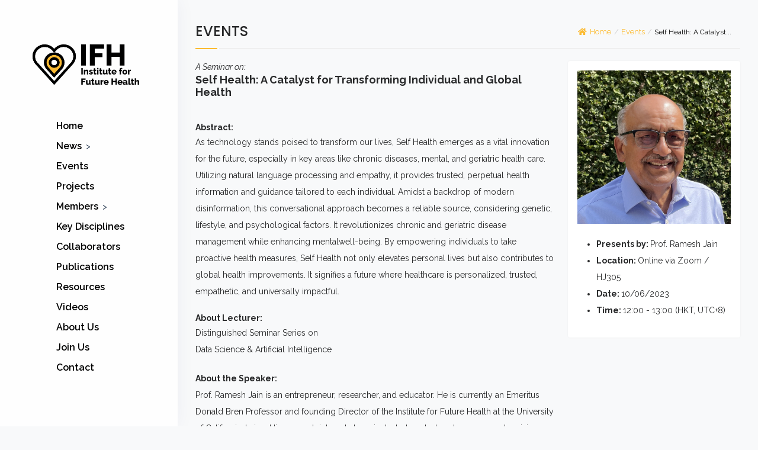

--- FILE ---
content_type: text/html; charset=UTF-8
request_url: https://futurehealth.uci.edu/events/self-health-a-catalyst-for-transforming-individual-and-global-health/
body_size: 10950
content:
<!DOCTYPE html>
<html lang="en">

<head>
  <meta charset="utf-8">
  <meta content="width=device-width, initial-scale=1.0" name="viewport">

  <title>UCI Institute for Future Health | Self Health: A Catalyst for Transforming Individual and Global Health</title>
  <meta content="" name="description">
  <meta content="" name="keywords">

  <!-- Favicons -->
  <link href="https://futurehealth.uci.edu/wp-content/themes/ifh-2021-swap/img/favicon.png" rel="icon">
  <link href="https://futurehealth.uci.edu/wp-content/themes/ifh-2021-swap/img/apple-touch-icon.png" rel="apple-touch-icon">

  <!-- Google Fonts -->
  <link href="https://fonts.googleapis.com/css?family=Open+Sans:300,300i,400,400i,600,600i,700,700i|Raleway:300,300i,400,400i,500,500i,600,600i,700,700i|Poppins:300,300i,400,400i,500,500i,600,600i,700,700i" rel="stylesheet">

  <!-- Vendor CSS Files -->
  <link href="https://futurehealth.uci.edu/wp-content/themes/ifh-2021-swap/vendor/aos/aos.css" rel="stylesheet">
  <link href="https://futurehealth.uci.edu/wp-content/themes/ifh-2021-swap/vendor/bootstrap/css/bootstrap.min.css" rel="stylesheet">
  <link href="https://futurehealth.uci.edu/wp-content/themes/ifh-2021-swap/vendor/bootstrap-icons/bootstrap-icons.css" rel="stylesheet">
  <link href="https://futurehealth.uci.edu/wp-content/themes/ifh-2021-swap/vendor/boxicons/css/boxicons.min.css" rel="stylesheet">
  <link href="https://futurehealth.uci.edu/wp-content/themes/ifh-2021-swap/vendor/glightbox/css/glightbox.min.css" rel="stylesheet">
  <link href="https://futurehealth.uci.edu/wp-content/themes/ifh-2021-swap/vendor/swiper/swiper-bundle.min.css" rel="stylesheet">
  

  <!-- Template Main CSS File -->
  <link href="https://futurehealth.uci.edu/wp-content/themes/ifh-2021-swap/css/style.css" rel="stylesheet">
  <link href="https://futurehealth.uci.edu/wp-content/themes/ifh-2021-swap/css/style-arman.css" rel="stylesheet">
  <link href="https://futurehealth.uci.edu/wp-content/themes/ifh-2021-swap/css/reset.css" rel="stylesheet">

	
	<!-- Hotjar Tracking Code for https://futurehealth.uci.edu/ -->
	<script>
    (function(h,o,t,j,a,r){
        h.hj=h.hj||function(){(h.hj.q=h.hj.q||[]).push(arguments)};
        h._hjSettings={hjid:2451962,hjsv:6};
        a=o.getElementsByTagName('head')[0];
        r=o.createElement('script');r.async=1;
        r.src=t+h._hjSettings.hjid+j+h._hjSettings.hjsv;
        a.appendChild(r);
    })(window,document,'https://static.hotjar.com/c/hotjar-','.js?sv=');
	</script>
<meta name='robots' content='max-image-preview:large' />
	<style>img:is([sizes="auto" i], [sizes^="auto," i]) { contain-intrinsic-size: 3000px 1500px }</style>
	<script type="text/javascript">
/* <![CDATA[ */
window._wpemojiSettings = {"baseUrl":"https:\/\/s.w.org\/images\/core\/emoji\/16.0.1\/72x72\/","ext":".png","svgUrl":"https:\/\/s.w.org\/images\/core\/emoji\/16.0.1\/svg\/","svgExt":".svg","source":{"concatemoji":"https:\/\/futurehealth.uci.edu\/wp-includes\/js\/wp-emoji-release.min.js?ver=6.8.3"}};
/*! This file is auto-generated */
!function(s,n){var o,i,e;function c(e){try{var t={supportTests:e,timestamp:(new Date).valueOf()};sessionStorage.setItem(o,JSON.stringify(t))}catch(e){}}function p(e,t,n){e.clearRect(0,0,e.canvas.width,e.canvas.height),e.fillText(t,0,0);var t=new Uint32Array(e.getImageData(0,0,e.canvas.width,e.canvas.height).data),a=(e.clearRect(0,0,e.canvas.width,e.canvas.height),e.fillText(n,0,0),new Uint32Array(e.getImageData(0,0,e.canvas.width,e.canvas.height).data));return t.every(function(e,t){return e===a[t]})}function u(e,t){e.clearRect(0,0,e.canvas.width,e.canvas.height),e.fillText(t,0,0);for(var n=e.getImageData(16,16,1,1),a=0;a<n.data.length;a++)if(0!==n.data[a])return!1;return!0}function f(e,t,n,a){switch(t){case"flag":return n(e,"\ud83c\udff3\ufe0f\u200d\u26a7\ufe0f","\ud83c\udff3\ufe0f\u200b\u26a7\ufe0f")?!1:!n(e,"\ud83c\udde8\ud83c\uddf6","\ud83c\udde8\u200b\ud83c\uddf6")&&!n(e,"\ud83c\udff4\udb40\udc67\udb40\udc62\udb40\udc65\udb40\udc6e\udb40\udc67\udb40\udc7f","\ud83c\udff4\u200b\udb40\udc67\u200b\udb40\udc62\u200b\udb40\udc65\u200b\udb40\udc6e\u200b\udb40\udc67\u200b\udb40\udc7f");case"emoji":return!a(e,"\ud83e\udedf")}return!1}function g(e,t,n,a){var r="undefined"!=typeof WorkerGlobalScope&&self instanceof WorkerGlobalScope?new OffscreenCanvas(300,150):s.createElement("canvas"),o=r.getContext("2d",{willReadFrequently:!0}),i=(o.textBaseline="top",o.font="600 32px Arial",{});return e.forEach(function(e){i[e]=t(o,e,n,a)}),i}function t(e){var t=s.createElement("script");t.src=e,t.defer=!0,s.head.appendChild(t)}"undefined"!=typeof Promise&&(o="wpEmojiSettingsSupports",i=["flag","emoji"],n.supports={everything:!0,everythingExceptFlag:!0},e=new Promise(function(e){s.addEventListener("DOMContentLoaded",e,{once:!0})}),new Promise(function(t){var n=function(){try{var e=JSON.parse(sessionStorage.getItem(o));if("object"==typeof e&&"number"==typeof e.timestamp&&(new Date).valueOf()<e.timestamp+604800&&"object"==typeof e.supportTests)return e.supportTests}catch(e){}return null}();if(!n){if("undefined"!=typeof Worker&&"undefined"!=typeof OffscreenCanvas&&"undefined"!=typeof URL&&URL.createObjectURL&&"undefined"!=typeof Blob)try{var e="postMessage("+g.toString()+"("+[JSON.stringify(i),f.toString(),p.toString(),u.toString()].join(",")+"));",a=new Blob([e],{type:"text/javascript"}),r=new Worker(URL.createObjectURL(a),{name:"wpTestEmojiSupports"});return void(r.onmessage=function(e){c(n=e.data),r.terminate(),t(n)})}catch(e){}c(n=g(i,f,p,u))}t(n)}).then(function(e){for(var t in e)n.supports[t]=e[t],n.supports.everything=n.supports.everything&&n.supports[t],"flag"!==t&&(n.supports.everythingExceptFlag=n.supports.everythingExceptFlag&&n.supports[t]);n.supports.everythingExceptFlag=n.supports.everythingExceptFlag&&!n.supports.flag,n.DOMReady=!1,n.readyCallback=function(){n.DOMReady=!0}}).then(function(){return e}).then(function(){var e;n.supports.everything||(n.readyCallback(),(e=n.source||{}).concatemoji?t(e.concatemoji):e.wpemoji&&e.twemoji&&(t(e.twemoji),t(e.wpemoji)))}))}((window,document),window._wpemojiSettings);
/* ]]> */
</script>
<style id='wp-emoji-styles-inline-css' type='text/css'>

	img.wp-smiley, img.emoji {
		display: inline !important;
		border: none !important;
		box-shadow: none !important;
		height: 1em !important;
		width: 1em !important;
		margin: 0 0.07em !important;
		vertical-align: -0.1em !important;
		background: none !important;
		padding: 0 !important;
	}
</style>
<link rel='stylesheet' id='wp-block-library-css' href='https://futurehealth.uci.edu/wp-includes/css/dist/block-library/style.min.css?ver=6.8.3' type='text/css' media='all' />
<style id='classic-theme-styles-inline-css' type='text/css'>
/*! This file is auto-generated */
.wp-block-button__link{color:#fff;background-color:#32373c;border-radius:9999px;box-shadow:none;text-decoration:none;padding:calc(.667em + 2px) calc(1.333em + 2px);font-size:1.125em}.wp-block-file__button{background:#32373c;color:#fff;text-decoration:none}
</style>
<style id='global-styles-inline-css' type='text/css'>
:root{--wp--preset--aspect-ratio--square: 1;--wp--preset--aspect-ratio--4-3: 4/3;--wp--preset--aspect-ratio--3-4: 3/4;--wp--preset--aspect-ratio--3-2: 3/2;--wp--preset--aspect-ratio--2-3: 2/3;--wp--preset--aspect-ratio--16-9: 16/9;--wp--preset--aspect-ratio--9-16: 9/16;--wp--preset--color--black: #000000;--wp--preset--color--cyan-bluish-gray: #abb8c3;--wp--preset--color--white: #ffffff;--wp--preset--color--pale-pink: #f78da7;--wp--preset--color--vivid-red: #cf2e2e;--wp--preset--color--luminous-vivid-orange: #ff6900;--wp--preset--color--luminous-vivid-amber: #fcb900;--wp--preset--color--light-green-cyan: #7bdcb5;--wp--preset--color--vivid-green-cyan: #00d084;--wp--preset--color--pale-cyan-blue: #8ed1fc;--wp--preset--color--vivid-cyan-blue: #0693e3;--wp--preset--color--vivid-purple: #9b51e0;--wp--preset--gradient--vivid-cyan-blue-to-vivid-purple: linear-gradient(135deg,rgba(6,147,227,1) 0%,rgb(155,81,224) 100%);--wp--preset--gradient--light-green-cyan-to-vivid-green-cyan: linear-gradient(135deg,rgb(122,220,180) 0%,rgb(0,208,130) 100%);--wp--preset--gradient--luminous-vivid-amber-to-luminous-vivid-orange: linear-gradient(135deg,rgba(252,185,0,1) 0%,rgba(255,105,0,1) 100%);--wp--preset--gradient--luminous-vivid-orange-to-vivid-red: linear-gradient(135deg,rgba(255,105,0,1) 0%,rgb(207,46,46) 100%);--wp--preset--gradient--very-light-gray-to-cyan-bluish-gray: linear-gradient(135deg,rgb(238,238,238) 0%,rgb(169,184,195) 100%);--wp--preset--gradient--cool-to-warm-spectrum: linear-gradient(135deg,rgb(74,234,220) 0%,rgb(151,120,209) 20%,rgb(207,42,186) 40%,rgb(238,44,130) 60%,rgb(251,105,98) 80%,rgb(254,248,76) 100%);--wp--preset--gradient--blush-light-purple: linear-gradient(135deg,rgb(255,206,236) 0%,rgb(152,150,240) 100%);--wp--preset--gradient--blush-bordeaux: linear-gradient(135deg,rgb(254,205,165) 0%,rgb(254,45,45) 50%,rgb(107,0,62) 100%);--wp--preset--gradient--luminous-dusk: linear-gradient(135deg,rgb(255,203,112) 0%,rgb(199,81,192) 50%,rgb(65,88,208) 100%);--wp--preset--gradient--pale-ocean: linear-gradient(135deg,rgb(255,245,203) 0%,rgb(182,227,212) 50%,rgb(51,167,181) 100%);--wp--preset--gradient--electric-grass: linear-gradient(135deg,rgb(202,248,128) 0%,rgb(113,206,126) 100%);--wp--preset--gradient--midnight: linear-gradient(135deg,rgb(2,3,129) 0%,rgb(40,116,252) 100%);--wp--preset--font-size--small: 13px;--wp--preset--font-size--medium: 20px;--wp--preset--font-size--large: 36px;--wp--preset--font-size--x-large: 42px;--wp--preset--spacing--20: 0.44rem;--wp--preset--spacing--30: 0.67rem;--wp--preset--spacing--40: 1rem;--wp--preset--spacing--50: 1.5rem;--wp--preset--spacing--60: 2.25rem;--wp--preset--spacing--70: 3.38rem;--wp--preset--spacing--80: 5.06rem;--wp--preset--shadow--natural: 6px 6px 9px rgba(0, 0, 0, 0.2);--wp--preset--shadow--deep: 12px 12px 50px rgba(0, 0, 0, 0.4);--wp--preset--shadow--sharp: 6px 6px 0px rgba(0, 0, 0, 0.2);--wp--preset--shadow--outlined: 6px 6px 0px -3px rgba(255, 255, 255, 1), 6px 6px rgba(0, 0, 0, 1);--wp--preset--shadow--crisp: 6px 6px 0px rgba(0, 0, 0, 1);}:where(.is-layout-flex){gap: 0.5em;}:where(.is-layout-grid){gap: 0.5em;}body .is-layout-flex{display: flex;}.is-layout-flex{flex-wrap: wrap;align-items: center;}.is-layout-flex > :is(*, div){margin: 0;}body .is-layout-grid{display: grid;}.is-layout-grid > :is(*, div){margin: 0;}:where(.wp-block-columns.is-layout-flex){gap: 2em;}:where(.wp-block-columns.is-layout-grid){gap: 2em;}:where(.wp-block-post-template.is-layout-flex){gap: 1.25em;}:where(.wp-block-post-template.is-layout-grid){gap: 1.25em;}.has-black-color{color: var(--wp--preset--color--black) !important;}.has-cyan-bluish-gray-color{color: var(--wp--preset--color--cyan-bluish-gray) !important;}.has-white-color{color: var(--wp--preset--color--white) !important;}.has-pale-pink-color{color: var(--wp--preset--color--pale-pink) !important;}.has-vivid-red-color{color: var(--wp--preset--color--vivid-red) !important;}.has-luminous-vivid-orange-color{color: var(--wp--preset--color--luminous-vivid-orange) !important;}.has-luminous-vivid-amber-color{color: var(--wp--preset--color--luminous-vivid-amber) !important;}.has-light-green-cyan-color{color: var(--wp--preset--color--light-green-cyan) !important;}.has-vivid-green-cyan-color{color: var(--wp--preset--color--vivid-green-cyan) !important;}.has-pale-cyan-blue-color{color: var(--wp--preset--color--pale-cyan-blue) !important;}.has-vivid-cyan-blue-color{color: var(--wp--preset--color--vivid-cyan-blue) !important;}.has-vivid-purple-color{color: var(--wp--preset--color--vivid-purple) !important;}.has-black-background-color{background-color: var(--wp--preset--color--black) !important;}.has-cyan-bluish-gray-background-color{background-color: var(--wp--preset--color--cyan-bluish-gray) !important;}.has-white-background-color{background-color: var(--wp--preset--color--white) !important;}.has-pale-pink-background-color{background-color: var(--wp--preset--color--pale-pink) !important;}.has-vivid-red-background-color{background-color: var(--wp--preset--color--vivid-red) !important;}.has-luminous-vivid-orange-background-color{background-color: var(--wp--preset--color--luminous-vivid-orange) !important;}.has-luminous-vivid-amber-background-color{background-color: var(--wp--preset--color--luminous-vivid-amber) !important;}.has-light-green-cyan-background-color{background-color: var(--wp--preset--color--light-green-cyan) !important;}.has-vivid-green-cyan-background-color{background-color: var(--wp--preset--color--vivid-green-cyan) !important;}.has-pale-cyan-blue-background-color{background-color: var(--wp--preset--color--pale-cyan-blue) !important;}.has-vivid-cyan-blue-background-color{background-color: var(--wp--preset--color--vivid-cyan-blue) !important;}.has-vivid-purple-background-color{background-color: var(--wp--preset--color--vivid-purple) !important;}.has-black-border-color{border-color: var(--wp--preset--color--black) !important;}.has-cyan-bluish-gray-border-color{border-color: var(--wp--preset--color--cyan-bluish-gray) !important;}.has-white-border-color{border-color: var(--wp--preset--color--white) !important;}.has-pale-pink-border-color{border-color: var(--wp--preset--color--pale-pink) !important;}.has-vivid-red-border-color{border-color: var(--wp--preset--color--vivid-red) !important;}.has-luminous-vivid-orange-border-color{border-color: var(--wp--preset--color--luminous-vivid-orange) !important;}.has-luminous-vivid-amber-border-color{border-color: var(--wp--preset--color--luminous-vivid-amber) !important;}.has-light-green-cyan-border-color{border-color: var(--wp--preset--color--light-green-cyan) !important;}.has-vivid-green-cyan-border-color{border-color: var(--wp--preset--color--vivid-green-cyan) !important;}.has-pale-cyan-blue-border-color{border-color: var(--wp--preset--color--pale-cyan-blue) !important;}.has-vivid-cyan-blue-border-color{border-color: var(--wp--preset--color--vivid-cyan-blue) !important;}.has-vivid-purple-border-color{border-color: var(--wp--preset--color--vivid-purple) !important;}.has-vivid-cyan-blue-to-vivid-purple-gradient-background{background: var(--wp--preset--gradient--vivid-cyan-blue-to-vivid-purple) !important;}.has-light-green-cyan-to-vivid-green-cyan-gradient-background{background: var(--wp--preset--gradient--light-green-cyan-to-vivid-green-cyan) !important;}.has-luminous-vivid-amber-to-luminous-vivid-orange-gradient-background{background: var(--wp--preset--gradient--luminous-vivid-amber-to-luminous-vivid-orange) !important;}.has-luminous-vivid-orange-to-vivid-red-gradient-background{background: var(--wp--preset--gradient--luminous-vivid-orange-to-vivid-red) !important;}.has-very-light-gray-to-cyan-bluish-gray-gradient-background{background: var(--wp--preset--gradient--very-light-gray-to-cyan-bluish-gray) !important;}.has-cool-to-warm-spectrum-gradient-background{background: var(--wp--preset--gradient--cool-to-warm-spectrum) !important;}.has-blush-light-purple-gradient-background{background: var(--wp--preset--gradient--blush-light-purple) !important;}.has-blush-bordeaux-gradient-background{background: var(--wp--preset--gradient--blush-bordeaux) !important;}.has-luminous-dusk-gradient-background{background: var(--wp--preset--gradient--luminous-dusk) !important;}.has-pale-ocean-gradient-background{background: var(--wp--preset--gradient--pale-ocean) !important;}.has-electric-grass-gradient-background{background: var(--wp--preset--gradient--electric-grass) !important;}.has-midnight-gradient-background{background: var(--wp--preset--gradient--midnight) !important;}.has-small-font-size{font-size: var(--wp--preset--font-size--small) !important;}.has-medium-font-size{font-size: var(--wp--preset--font-size--medium) !important;}.has-large-font-size{font-size: var(--wp--preset--font-size--large) !important;}.has-x-large-font-size{font-size: var(--wp--preset--font-size--x-large) !important;}
:where(.wp-block-post-template.is-layout-flex){gap: 1.25em;}:where(.wp-block-post-template.is-layout-grid){gap: 1.25em;}
:where(.wp-block-columns.is-layout-flex){gap: 2em;}:where(.wp-block-columns.is-layout-grid){gap: 2em;}
:root :where(.wp-block-pullquote){font-size: 1.5em;line-height: 1.6;}
</style>
<link rel='stylesheet' id='flexy-breadcrumb-css' href='https://futurehealth.uci.edu/wp-content/plugins/flexy-breadcrumb/public/css/flexy-breadcrumb-public.css?ver=1.2.1' type='text/css' media='all' />
<link rel='stylesheet' id='flexy-breadcrumb-font-awesome-css' href='https://futurehealth.uci.edu/wp-content/plugins/flexy-breadcrumb/public/css/font-awesome.min.css?ver=4.7.0' type='text/css' media='all' />
<link rel='stylesheet' id='heateor_sss_frontend_css-css' href='https://futurehealth.uci.edu/wp-content/plugins/sassy-social-share/public/css/sassy-social-share-public.css?ver=3.3.62' type='text/css' media='all' />
<style id='heateor_sss_frontend_css-inline-css' type='text/css'>
.heateor_sss_button_instagram span.heateor_sss_svg,a.heateor_sss_instagram span.heateor_sss_svg{background:radial-gradient(circle at 30% 107%,#fdf497 0,#fdf497 5%,#fd5949 45%,#d6249f 60%,#285aeb 90%)}.heateor_sss_horizontal_sharing .heateor_sss_svg,.heateor_sss_standard_follow_icons_container .heateor_sss_svg{color:#fff;border-width:0px;border-style:solid;border-color:transparent}.heateor_sss_horizontal_sharing .heateorSssTCBackground{color:#666}.heateor_sss_horizontal_sharing span.heateor_sss_svg:hover,.heateor_sss_standard_follow_icons_container span.heateor_sss_svg:hover{border-color:transparent;}.heateor_sss_vertical_sharing span.heateor_sss_svg,.heateor_sss_floating_follow_icons_container span.heateor_sss_svg{color:#fff;border-width:0px;border-style:solid;border-color:transparent;}.heateor_sss_vertical_sharing .heateorSssTCBackground{color:#666;}.heateor_sss_vertical_sharing span.heateor_sss_svg:hover,.heateor_sss_floating_follow_icons_container span.heateor_sss_svg:hover{border-color:transparent;}@media screen and (max-width:783px) {.heateor_sss_vertical_sharing{display:none!important}}div.heateor_sss_mobile_footer{display:none;}@media screen and (max-width:783px){div.heateor_sss_bottom_sharing .heateorSssTCBackground{background-color:white}div.heateor_sss_bottom_sharing{width:100%!important;left:0!important;}div.heateor_sss_bottom_sharing a{width:25% !important;}div.heateor_sss_bottom_sharing .heateor_sss_svg{width: 100% !important;}div.heateor_sss_bottom_sharing div.heateorSssTotalShareCount{font-size:1em!important;line-height:22.4px!important}div.heateor_sss_bottom_sharing div.heateorSssTotalShareText{font-size:.7em!important;line-height:0px!important}div.heateor_sss_mobile_footer{display:block;height:32px;}.heateor_sss_bottom_sharing{padding:0!important;display:block!important;width:auto!important;bottom:-2px!important;top: auto!important;}.heateor_sss_bottom_sharing .heateor_sss_square_count{line-height:inherit;}.heateor_sss_bottom_sharing .heateorSssSharingArrow{display:none;}.heateor_sss_bottom_sharing .heateorSssTCBackground{margin-right:1.1em!important}}
</style>
<!--n2css--><script type="text/javascript" src="https://futurehealth.uci.edu/wp-includes/js/jquery/jquery.min.js?ver=3.7.1" id="jquery-core-js"></script>
<script type="text/javascript" src="https://futurehealth.uci.edu/wp-includes/js/jquery/jquery-migrate.min.js?ver=3.4.1" id="jquery-migrate-js"></script>
<link rel="https://api.w.org/" href="https://futurehealth.uci.edu/wp-json/" /><link rel="EditURI" type="application/rsd+xml" title="RSD" href="https://futurehealth.uci.edu/xmlrpc.php?rsd" />
<meta name="generator" content="WordPress 6.8.3" />
<link rel="canonical" href="https://futurehealth.uci.edu/events/self-health-a-catalyst-for-transforming-individual-and-global-health/" />
<link rel='shortlink' href='https://futurehealth.uci.edu/?p=2539' />
<link rel="alternate" title="oEmbed (JSON)" type="application/json+oembed" href="https://futurehealth.uci.edu/wp-json/oembed/1.0/embed?url=https%3A%2F%2Ffuturehealth.uci.edu%2Fevents%2Fself-health-a-catalyst-for-transforming-individual-and-global-health%2F" />
<link rel="alternate" title="oEmbed (XML)" type="text/xml+oembed" href="https://futurehealth.uci.edu/wp-json/oembed/1.0/embed?url=https%3A%2F%2Ffuturehealth.uci.edu%2Fevents%2Fself-health-a-catalyst-for-transforming-individual-and-global-health%2F&#038;format=xml" />

            <style type="text/css">              
                
                /* Background color */
                .fbc-page .fbc-wrap .fbc-items {
                    background-color: rgba(237,239,240,0);
                }
                /* Items font size */
                .fbc-page .fbc-wrap .fbc-items li {
                    font-size: 14px;
                }
                
                /* Items' link color */
                .fbc-page .fbc-wrap .fbc-items li a {
                    color: #95aac9;                    
                }
                
                /* Seprator color */
                .fbc-page .fbc-wrap .fbc-items li .fbc-separator {
                    color: #cccccc;
                }
                
                /* Active item & end-text color */
                .fbc-page .fbc-wrap .fbc-items li.active span,
                .fbc-page .fbc-wrap .fbc-items li .fbc-end-text {
                    color: #023b6d;
                    font-size: 14px;
                }
            </style>

            
<!-- teachPress -->
<script type="text/javascript" src="https://futurehealth.uci.edu/wp-content/plugins/teachpress/js/frontend.js?ver=9.0.6"></script>
<link type="text/css" href="https://futurehealth.uci.edu/wp-content/plugins/teachpress/styles/teachpress_front.css?ver=9.0.6" rel="stylesheet" />
<!-- END teachPress -->
</head>

<body>

  <!-- ======= Mobile nav toggle button ======= -->
<div class="top-bar-mobile">
	<div class="logo top-nav mobile profile">
        <a href="https://futurehealth.uci.edu"><img src="https://futurehealth.uci.edu/wp-content/themes/ifh-2021-swap/img/logo.svg" alt="" class="img-fluid "></a>
     </div>
  	 <i class="bi bi-list mobile-nav-toggle d-xl-none"></i>
	</div>
    
    
  <!-- ======= Header ======= -->
  <header id="header">
    <div class="d-flex flex-column main-menu">

      <div class="logo top-nav profile">
        <a href="https://futurehealth.uci.edu"><img src="https://futurehealth.uci.edu/wp-content/themes/ifh-2021-swap/img/logo.svg" alt="" class="img-fluid "></a>
       <!-- <h1 class="text-light"><a href="/ifh202106">UCI Institute for Future Health</a></h1> -->
       
      </div>

      <nav id="navbar" class="nav-menu navbar">
        <div class="menu-menu-1-container"><ul id="menu-menu-1" class="menu"><li id="menu-item-67" class="menu-item menu-item-type-custom menu-item-object-custom menu-item-67"><a href="/">Home</a></li>
<li id="menu-item-897" class="menu-item menu-item-type-custom menu-item-object-custom menu-item-has-children menu-item-897"><a href="#">News</a>
<ul class="sub-menu">
	<li id="menu-item-1538" class="menu-item menu-item-type-custom menu-item-object-custom menu-item-1538"><a href="/news">IFH</a></li>
	<li id="menu-item-1541" class="menu-item menu-item-type-custom menu-item-object-custom menu-item-1541"><a href="/healthcare-news">Healthcare</a></li>
</ul>
</li>
<li id="menu-item-438" class="menu-item menu-item-type-custom menu-item-object-custom menu-item-438"><a href="/events">Events</a></li>
<li id="menu-item-921" class="menu-item menu-item-type-custom menu-item-object-custom menu-item-921"><a href="/projects/">Projects</a></li>
<li id="menu-item-69" class="menu-item menu-item-type-custom menu-item-object-custom menu-item-has-children menu-item-69"><a href="#">Members</a>
<ul class="sub-menu">
	<li id="menu-item-2253" class="menu-item menu-item-type-custom menu-item-object-custom menu-item-2253"><a href="/members">IFH Members</a></li>
</ul>
</li>
<li id="menu-item-705" class="menu-item menu-item-type-custom menu-item-object-custom menu-item-705"><a href="/keydisciplines">Key Disciplines</a></li>
<li id="menu-item-704" class="menu-item menu-item-type-custom menu-item-object-custom menu-item-704"><a href="/collaborators">Collaborators</a></li>
<li id="menu-item-2082" class="menu-item menu-item-type-post_type menu-item-object-page menu-item-2082"><a href="https://futurehealth.uci.edu/publications/">Publications</a></li>
<li id="menu-item-2179" class="menu-item menu-item-type-custom menu-item-object-custom menu-item-2179"><a href="https://futurehealth.uci.edu/resources/">Resources</a></li>
<li id="menu-item-1876" class="menu-item menu-item-type-custom menu-item-object-custom menu-item-1876"><a href="/videos">Videos</a></li>
<li id="menu-item-1048" class="menu-item menu-item-type-post_type menu-item-object-page menu-item-1048"><a href="https://futurehealth.uci.edu/about-ifh/">About Us</a></li>
<li id="menu-item-1415" class="menu-item menu-item-type-post_type menu-item-object-page menu-item-1415"><a href="https://futurehealth.uci.edu/work-with-us/">Join Us</a></li>
<li id="menu-item-1233" class="menu-item menu-item-type-post_type menu-item-object-page menu-item-1233"><a href="https://futurehealth.uci.edu/contact/">Contact</a></li>
</ul></div>      </nav><!-- .nav-menu -->
      
     <!--   <footer id="footer" class="footer footer-top">
		    <p> 
				info@futurehealth.uci.edu<br>
            </p>
	  	<div class="social-links mt-3 d-flex text-center">
          <a href="https://twitter.com/IfhUci" class="twitter"><i class="bx bxl-twitter"></i></a>
          <a href="https://www.facebook.com/UCIFutureHealth" class="facebook"><i class="bx bxl-facebook"></i></a>
          <a href="https://www.youtube.com/channel/UCexV62W9rotWgmJtPp6jKEw" class="youtube"><i class="bx bxl-youtube"></i></a>
          <a href="https://www.linkedin.com/company/uci-institute-for-future-health" class="linkedin"><i class="bx bxl-linkedin"></i></a>
        </div>
	  
	  
	   
	
  </footer> End Footer -->
      
    </div>
  </header>
  
  
  <!-- End Header -->
 <div id="main">
   <div class="container">
 <!-- ======= Breadcrumbs ======= -->
	  
	  <div class="page-header d-flex justify-content-between align-items-center">
		  <h1 class="page-title">EVENTS</h1>
	  
		  <div id="breadcrumbs" class="breadcrumbs"> 			<!-- Flexy Breadcrumb -->
			<div class="fbc fbc-page">

				<!-- Breadcrumb wrapper -->
				<div class="fbc-wrap">

					<!-- Ordered list-->
					<ol class="fbc-items" itemscope itemtype="https://schema.org/BreadcrumbList">
						            <li itemprop="itemListElement" itemscope itemtype="https://schema.org/ListItem">
                <span itemprop="name">
                    <!-- Home Link -->
                    <a itemprop="item" href="https://futurehealth.uci.edu">
                    
                                                    <i class="fa fa-home" aria-hidden="true"></i>Home                    </a>
                </span>
                <meta itemprop="position" content="1" /><!-- Meta Position-->
             </li><li><span class="fbc-separator">/</span></li><li itemprop="itemListElement" itemscope itemtype="https://schema.org/ListItem"><a itemprop="item" fbc-events" href="https://futurehealth.uci.edu/events/" title="Events"><span itemprop="name">Events</span></a><meta itemprop="position" content="2" /></li><li><span class="fbc-separator">/</span></li><li class="active" itemprop="itemListElement" itemscope itemtype="https://schema.org/ListItem"><span itemprop="name" title="Self Health: A Catalyst for Transforming Individual and Global Health">Self Health: A Catalyst...</span><meta itemprop="position" content="3" /></li>					</ol>
					<div class="clearfix"></div>
				</div>
			</div>
			</div>
	  </div>

        <!-- ======= Portfolio Details Section ======= -->
        <div id="event-details" class="events">
       
            <div class="row gy-4">
                <div class="col-lg-8">
	<i>A Seminar on:</i>
	<h3 class="p-title">Self Health: A Catalyst for Transforming Individual and Global Health</h3>
	
	<br>
	<div class="events-abstract"><strong>Abstract:</strong><p>As technology stands poised to transform our lives, Self Health emerges as a vital innovation for the future, especially in key areas like chronic diseases, mental, and geriatric health care. Utilizing natural language processing and empathy, it provides trusted, perpetual health information and guidance tailored to each individual. Amidst a backdrop of modern disinformation, this conversational approach becomes a reliable source, considering genetic, lifestyle, and psychological factors. It revolutionizes chronic and geriatric disease management while enhancing mentalwell-being. By empowering individuals to take proactive health measures, Self Health not only elevates personal lives but also contributes to global health improvements. It signifies a future where healthcare is personalized, trusted, empathetic, and universally impactful.</p>
</div><br>
	<div class="events-about"><strong>About Lecturer:</strong><p>Distinguished Seminar Series on<br />
Data Science &#038; Artificial Intelligence</p>
</div><br>

	<p><strong>About the Speaker:</strong></p>
<p>Prof. Ramesh Jain is an entrepreneur, researcher, and educator. He is currently an Emeritus Donald Bren Professor and founding Director of the Institute for Future Health at the University of California, Irvine. His research interests have included control systems, computer vision, artificial intelligence, and multimedia computing. His current research passion is in addressing health issues using cybernetic principles and advances in sensors, mobile, processing, artificial intelligence, computer vision, and storage technologies. He is a Fellow of AAAS, ACM, IEEE, AAAI, IAPR, and SPIE. Ramesh co-founded several companies, managed them in the early stages, and then turned them over to professional management. He enjoys new challenges and likes to use technology to solve them. He is participating in addressing the biggest technical challenge for us all: how to live long in good health.</p>
<p>&nbsp;</p>
<p>Please register <a href="https://www.polyu.edu.hk/pfs2/index.php/927465?newtest=Y">here</a></p>
<div class='heateorSssClear'></div><div  class='heateor_sss_sharing_container heateor_sss_horizontal_sharing' data-heateor-sss-href='https://futurehealth.uci.edu/events/self-health-a-catalyst-for-transforming-individual-and-global-health/'><div class='heateor_sss_sharing_title' style="font-weight:bold" ></div><div class="heateor_sss_sharing_ul"><a aria-label="Twitter" class="heateor_sss_button_twitter" href="http://twitter.com/intent/tweet?text=Self%20Health%3A%20A%20Catalyst%20for%20Transforming%20Individual%20and%20Global%20Health&url=https%3A%2F%2Ffuturehealth.uci.edu%2Fevents%2Fself-health-a-catalyst-for-transforming-individual-and-global-health%2F" title="Twitter" rel="nofollow noopener" target="_blank" style="font-size:32px!important;box-shadow:none;display:inline-block;vertical-align:middle"><span class="heateor_sss_svg heateor_sss_s__default heateor_sss_s_twitter" style="background-color:#55acee;width:30px;height:30px;display:inline-block;opacity:1;float:left;font-size:32px;box-shadow:none;display:inline-block;font-size:16px;padding:0 4px;vertical-align:middle;background-repeat:repeat;overflow:hidden;padding:0;cursor:pointer;box-sizing:content-box"><svg style="display:block;" focusable="false" aria-hidden="true" xmlns="http://www.w3.org/2000/svg" width="100%" height="100%" viewBox="-4 -4 39 39"><path d="M28 8.557a9.913 9.913 0 0 1-2.828.775 4.93 4.93 0 0 0 2.166-2.725 9.738 9.738 0 0 1-3.13 1.194 4.92 4.92 0 0 0-3.593-1.55 4.924 4.924 0 0 0-4.794 6.049c-4.09-.21-7.72-2.17-10.15-5.15a4.942 4.942 0 0 0-.665 2.477c0 1.71.87 3.214 2.19 4.1a4.968 4.968 0 0 1-2.23-.616v.06c0 2.39 1.7 4.38 3.952 4.83-.414.115-.85.174-1.297.174-.318 0-.626-.03-.928-.086a4.935 4.935 0 0 0 4.6 3.42 9.893 9.893 0 0 1-6.114 2.107c-.398 0-.79-.023-1.175-.068a13.953 13.953 0 0 0 7.55 2.213c9.056 0 14.01-7.507 14.01-14.013 0-.213-.005-.426-.015-.637.96-.695 1.795-1.56 2.455-2.55z" fill="#fff"></path></svg></span></a><a aria-label="Linkedin" class="heateor_sss_button_linkedin" href="https://www.linkedin.com/sharing/share-offsite/?url=https%3A%2F%2Ffuturehealth.uci.edu%2Fevents%2Fself-health-a-catalyst-for-transforming-individual-and-global-health%2F" title="Linkedin" rel="nofollow noopener" target="_blank" style="font-size:32px!important;box-shadow:none;display:inline-block;vertical-align:middle"><span class="heateor_sss_svg heateor_sss_s__default heateor_sss_s_linkedin" style="background-color:#0077b5;width:30px;height:30px;display:inline-block;opacity:1;float:left;font-size:32px;box-shadow:none;display:inline-block;font-size:16px;padding:0 4px;vertical-align:middle;background-repeat:repeat;overflow:hidden;padding:0;cursor:pointer;box-sizing:content-box"><svg style="display:block;" focusable="false" aria-hidden="true" xmlns="http://www.w3.org/2000/svg" width="100%" height="100%" viewBox="0 0 32 32"><path d="M6.227 12.61h4.19v13.48h-4.19V12.61zm2.095-6.7a2.43 2.43 0 0 1 0 4.86c-1.344 0-2.428-1.09-2.428-2.43s1.084-2.43 2.428-2.43m4.72 6.7h4.02v1.84h.058c.56-1.058 1.927-2.176 3.965-2.176 4.238 0 5.02 2.792 5.02 6.42v7.395h-4.183v-6.56c0-1.564-.03-3.574-2.178-3.574-2.18 0-2.514 1.7-2.514 3.46v6.668h-4.187V12.61z" fill="#fff"></path></svg></span></a><a aria-label="Facebook" class="heateor_sss_facebook" href="https://www.facebook.com/sharer/sharer.php?u=https%3A%2F%2Ffuturehealth.uci.edu%2Fevents%2Fself-health-a-catalyst-for-transforming-individual-and-global-health%2F" title="Facebook" rel="nofollow noopener" target="_blank" style="font-size:32px!important;box-shadow:none;display:inline-block;vertical-align:middle"><span class="heateor_sss_svg" style="background-color:#0765FE;width:30px;height:30px;display:inline-block;opacity:1;float:left;font-size:32px;box-shadow:none;display:inline-block;font-size:16px;padding:0 4px;vertical-align:middle;background-repeat:repeat;overflow:hidden;padding:0;cursor:pointer;box-sizing:content-box"><svg style="display:block;" focusable="false" aria-hidden="true" xmlns="http://www.w3.org/2000/svg" width="100%" height="100%" viewBox="0 0 32 32"><path fill="#fff" d="M28 16c0-6.627-5.373-12-12-12S4 9.373 4 16c0 5.628 3.875 10.35 9.101 11.647v-7.98h-2.474V16H13.1v-1.58c0-4.085 1.849-5.978 5.859-5.978.76 0 2.072.15 2.608.298v3.325c-.283-.03-.775-.045-1.386-.045-1.967 0-2.728.745-2.728 2.683V16h3.92l-.673 3.667h-3.247v8.245C23.395 27.195 28 22.135 28 16Z"></path></svg></span></a></div><div class="heateorSssClear"></div></div><div class='heateorSssClear'></div>
</div>

<div class="col-lg-4">
	<div class="card card-body">
		<div class="pic"><a href="/self-health-a-catalyst-for-transforming-individual-and-global-health"><img src="https://futurehealth.uci.edu/wp-content/uploads/2021/05/IMG_1684-e1624046629623-500x500.jpg" class="img-fluid" alt="Self Health: A Catalyst for Transforming Individual and Global Health"></a><br></div>

		<ul>
			<li><strong>Presents by: </strong>Prof. Ramesh Jain</li>
			<li><strong>Location: </strong>Online via Zoom / HJ305</li>
			<li><strong>Date: </strong>10/06/2023</li>
			<li><strong>Time: </strong>12:00 - 13:00 (HKT, UTC+8)</li>

		</ul>
	</div>
</div>            </div>
    
        </div><!-- End Portfolio Details Section -->
 </div>
<!-- ======= Footer ======= -->

	<div class="footer2">
  		<div class="row row-cols-1 row-cols-sm-2 gy-3">
			<div class="col-6 col-lg-3">
				<div class="menu-footer-menu-container"><ul id="menu-footer-menu" class="menu"><li id="menu-item-1817" class="menu-item menu-item-type-custom menu-item-object-custom menu-item-1817"><a href="/news">News</a></li>
<li id="menu-item-1819" class="menu-item menu-item-type-custom menu-item-object-custom menu-item-1819"><a href="/events">Events</a></li>
<li id="menu-item-1818" class="menu-item menu-item-type-custom menu-item-object-custom menu-item-1818"><a href="/projects">Projects</a></li>
<li id="menu-item-2250" class="menu-item menu-item-type-custom menu-item-object-custom menu-item-2250"><a href="/members">IFH Members</a></li>
</ul></div>			</div>
			<div class="col-6 col-lg-3">
				<div class="menu-footer2-2-container"><ul id="menu-footer2-2" class="menu"><li id="menu-item-1857" class="menu-item menu-item-type-custom menu-item-object-custom menu-item-1857"><a href="/about-ifh/">About IFH</a></li>
<li id="menu-item-1859" class="menu-item menu-item-type-custom menu-item-object-custom menu-item-1859"><a href="/keydisciplines/">Key disciplines</a></li>
<li id="menu-item-2252" class="menu-item menu-item-type-custom menu-item-object-custom menu-item-2252"><a href="/collaborators">Collaborators</a></li>
<li id="menu-item-1856" class="menu-item menu-item-type-custom menu-item-object-custom menu-item-1856"><a href="/work-with-us">Work with us</a></li>
<li id="menu-item-1858" class="menu-item menu-item-type-custom menu-item-object-custom menu-item-1858"><a href="/contact/">Contact us</a></li>
</ul></div>			</div>
			
			<div class="col-lg-3">
				<p> 
				info@futurehealth.uci.edu<br>
				</p>
				<div class="social-links mt-3 d-flex text-center">
				  <a href="https://twitter.com/IfhUci" class="twitter"><i class="bx bxl-twitter"></i></a>
				  <a href="https://www.facebook.com/UCIFutureHealth" class="facebook"><i class="bx bxl-facebook"></i></a>
				  <a href="https://www.youtube.com/channel/UCexV62W9rotWgmJtPp6jKEw" class="youtube"><i class="bx bxl-youtube"></i></a>
				  <a href="https://www.linkedin.com/company/uci-institute-for-future-health" class="linkedin"><i class="bx bxl-linkedin"></i></a></div>
				  
			</div>
			
			<div class="col-lg-3">
				 <p>
				© Copyright 2021 UCI Institute for Future Health - All Rights Reserved
				</p>
			</div>
			
			
		</div>   	   
	</section>  

</div>

  <a href="#" class="back-to-top d-flex align-items-center justify-content-center"><i class="bi bi-arrow-up-short"></i></a>

  <!-- Vendor JS Files -->
  <script src="https://futurehealth.uci.edu/wp-content/themes/ifh-2021-swap/vendor/aos/aos.js"></script>
  <script src="https://futurehealth.uci.edu/wp-content/themes/ifh-2021-swap/vendor/bootstrap/js/bootstrap.bundle.min.js"></script>
  <script src="https://futurehealth.uci.edu/wp-content/themes/ifh-2021-swap/vendor/glightbox/js/glightbox.min.js"></script>
  <script src="https://futurehealth.uci.edu/wp-content/themes/ifh-2021-swap/vendor/isotope-layout/isotope.pkgd.min.js"></script>
  <script src="https://futurehealth.uci.edu/wp-content/themes/ifh-2021-swap/vendor/php-email-form/validate.js"></script>
  <script src="https://futurehealth.uci.edu/wp-content/themes/ifh-2021-swap/vendor/purecounter/purecounter.js"></script>
  <script src="https://futurehealth.uci.edu/wp-content/themes/ifh-2021-swap/vendor/swiper/swiper-bundle.min.js"></script>
  <script src="https://futurehealth.uci.edu/wp-content/themes/ifh-2021-swap/vendor/typed.js/typed.min.js"></script>
  <script src="https://futurehealth.uci.edu/wp-content/themes/ifh-2021-swap/vendor/waypoints/noframework.waypoints.js"></script>
  

  <!-- Template Main JS File -->
  <script src="https://futurehealth.uci.edu/wp-content/themes/ifh-2021-swap/js/main.js"></script>
  <script src="https://ajax.googleapis.com/ajax/libs/jquery/3.5.1/jquery.min.js"></script>
  <script src="https://futurehealth.uci.edu/wp-content/themes/ifh-2021-swap/js/arman.js"></script>
<script type="speculationrules">
{"prefetch":[{"source":"document","where":{"and":[{"href_matches":"\/*"},{"not":{"href_matches":["\/wp-*.php","\/wp-admin\/*","\/wp-content\/uploads\/*","\/wp-content\/*","\/wp-content\/plugins\/*","\/wp-content\/themes\/ifh-2021-swap\/*","\/*\\?(.+)"]}},{"not":{"selector_matches":"a[rel~=\"nofollow\"]"}},{"not":{"selector_matches":".no-prefetch, .no-prefetch a"}}]},"eagerness":"conservative"}]}
</script>
<link rel='stylesheet' id='academicons-css' href='https://futurehealth.uci.edu/wp-content/plugins/teachpress/includes/academicons/css/academicons.min.css?ver=6.8.3' type='text/css' media='all' />
<link rel='stylesheet' id='font-awesome-css' href='https://futurehealth.uci.edu/wp-content/plugins/teachpress/includes/fontawesome/css/all.min.css?ver=6.8.3' type='text/css' media='all' />
<script type="text/javascript" src="https://futurehealth.uci.edu/wp-content/plugins/flexy-breadcrumb/public/js/flexy-breadcrumb-public.js?ver=1.2.1" id="flexy-breadcrumb-js"></script>
<script type="text/javascript" id="heateor_sss_sharing_js-js-before">
/* <![CDATA[ */
function heateorSssLoadEvent(e) {var t=window.onload;if (typeof window.onload!="function") {window.onload=e}else{window.onload=function() {t();e()}}};	var heateorSssSharingAjaxUrl = 'https://futurehealth.uci.edu/wp-admin/admin-ajax.php', heateorSssCloseIconPath = 'https://futurehealth.uci.edu/wp-content/plugins/sassy-social-share/public/../images/close.png', heateorSssPluginIconPath = 'https://futurehealth.uci.edu/wp-content/plugins/sassy-social-share/public/../images/logo.png', heateorSssHorizontalSharingCountEnable = 0, heateorSssVerticalSharingCountEnable = 0, heateorSssSharingOffset = 0; var heateorSssMobileStickySharingEnabled = 1;var heateorSssCopyLinkMessage = "Link copied.";var heateorSssUrlCountFetched = [], heateorSssSharesText = 'Shares', heateorSssShareText = 'Share';function heateorSssPopup(e) {window.open(e,"popUpWindow","height=400,width=600,left=400,top=100,resizable,scrollbars,toolbar=0,personalbar=0,menubar=no,location=no,directories=no,status")}function heateorSssInitiateFB() {FB.init({appId:"",channelUrl:"",status:!0,cookie:!0,xfbml:!0,version:"v19.0"})}window.fbAsyncInit=function() {heateorSssInitiateFB(),0&&(FB.Event.subscribe("edge.create",function(e) {heateorSsmiMycredPoints("Facebook_like_recommend","",e?e:"")}),FB.Event.subscribe("edge.remove",function(e) {heateorSsmiMycredPoints("Facebook_like_recommend","",e?e:"","Minus point(s) for undoing Facebook like-recommend")}) ),0&&(FB.Event.subscribe("edge.create",function(e) {heateorSsgaSocialPluginsTracking("Facebook","Like",e?e:"")}),FB.Event.subscribe("edge.remove",function(e) {heateorSsgaSocialPluginsTracking("Facebook","Unlike",e?e:"")}) )},function(e) {var n,i="facebook-jssdk",o=e.getElementsByTagName("script")[0];e.getElementById(i)||(n=e.createElement("script"),n.id=i,n.async=!0,n.src="//connect.facebook.net/en_US/sdk.js",o.parentNode.insertBefore(n,o) )}(document);
/* ]]> */
</script>
<script type="text/javascript" src="https://futurehealth.uci.edu/wp-content/plugins/sassy-social-share/public/js/sassy-social-share-public.js?ver=3.3.62" id="heateor_sss_sharing_js-js"></script>
</body>

</html>  


--- FILE ---
content_type: text/css
request_url: https://futurehealth.uci.edu/wp-content/themes/ifh-2021-swap/css/style.css
body_size: 7990
content:
/**
* Template Name: iPortfolio - v3.1.0
* Template URL: https://bootstrapmade.com/iportfolio-bootstrap-portfolio-websites-template/
* Author: BootstrapMade.com
* License: https://bootstrapmade.com/license/
*/

/*--------------------------------------------------------------
# General
--------------------------------------------------------------*/
body {
    font-family: "Raleway", sans-serif;
    color: #272829;
    background: #F8F9FA;
	font-size:14px;
}

a {
  color: #000;
  text-decoration: none;
}

a:hover {
  color: #FCBB32;
  text-decoration: none;
}

h1, h2, h3, h4, h5, h6 {
  font-family: "Raleway", sans-serif;
}



img, svg {
    vertical-align: middle;
    width: 100%;
}




h3 {
    font-size: 18px;
    font-weight: 700;
	margin-bottom: 18px;}

p, ol, li, ul  {
    font-size: 14px;
    margin-top: 0;
    margin-bottom: 1rem;
    line-height: 28px;
}
p a {
    color: #FF9C05;
}
	
/*--------------------------------------------------------------
# Back to top button
--------------------------------------------------------------*/
.back-to-top {
  position: fixed;
  visibility: hidden;
  opacity: 0;
  right: 15px;
  bottom: 15px;
  z-index: 996;
  background: #FCBB32;
  width: 40px;
  height: 40px;
  border-radius: 50px;
  transition: all 0.4s;
}

.back-to-top i {
  font-size: 28px;
  color: #fff;
  line-height: 0;
}

.back-to-top i:hover {
 
  color: #fff;

}
.back-to-top:hover {
    background: #000;
    color: #fff;
}

.back-to-top.active {
  visibility: visible;
  opacity: 1;
}

/*--------------------------------------------------------------
# Header
--------------------------------------------------------------*/
#header {
  position: fixed;
  top: 0;
  left: 0;
  bottom: 0;
  width: 300px;
  transition: all ease-in-out 0.5s;
  z-index: 9997;
  transition: all 0.5s;
  padding: 0 15px;
  background: rgba(255, 255, 255, 0.8);
  overflow-y: auto;
  box-shadow: 0px 0 30px rgb(1 41 112 / 5%);
}


#header .profile img {
    margin: 15px 40px;
    display: block;
    width: 180px;
   
}

#header .profile h1 {
  font-size: 24px;
  margin: 0;
  padding: 0;
  font-weight: 600;
   font-family: "Poppins", sans-serif;
}

#header .profile h1 a, #header .profile h1 a:hover {
  color: #555;
  text-decoration: none;
}

#header .profile .social-links a {
  font-size: 18px;
  display: inline-block;
  background: #212431;
  color: #fff;
  line-height: 1;
  padding: 8px 0;
  margin-right: 4px;
  border-radius: 50%;
  text-align: center;
  width: 36px;
  height: 36px;
  transition: 0.3s;
}

#header .profile .social-links a:hover {
  background: #149ddd;
  color: #fff;
  text-decoration: none;
}
ol.fbc-items span {
    font-family: 'Raleway';
}
#main {
  margin-left: 300px;

}

@media (max-width: 1199px) {
  #header {
    left: -300px;
  }
  #main {
        margin-left: 0;
    margin-top: 50px;
}
  }
}

/*--------------------------------------------------------------
# Navigation Menu
--------------------------------------------------------------*/
/* Desktop Navigation */

.nav-menu {
    margin-top: 30px;
    margin-left: 80px;
}

.nav-menu * {
  margin: 0;
  padding: 0;
  list-style: none;
}

.nav-menu > ul > li {
  position: relative;
  white-space: nowrap;
}

#navbar a {
    position: relative;
    display: block;
    text-decoration: none;
    transition: 0.5s;
    font-weight: 600;
	font-size:16px;
}

.nav-menu a i {
  font-size: 24px;
  padding-right: 8px;
  color: #6f7180;
}

.nav-menu a:hover, .nav-menu .active, .nav-menu li:hover > a {
  text-decoration: none;
  color: #149ddd;
}

.nav-menu a:hover i, .nav-menu .active i, .nav-menu li:hover > a i {
  color: #149ddd;
}

/* Mobile Navigation */
.mobile-nav-toggle {
 position: fixed;
    right: 20px;
    top: 20px;
    z-index: 9998;
    border: 0;
    font-size: 40px!important;
    transition: all 0.4s;
    outline: none !important;
    /* background-color: rgb(1, 41, 112); */
    color: rgb(1, 41, 112);
    width: 40px;
    height: 40px;
    display: inline-flex;
    align-items: center;
    justify-content: center;
    line-height: 0;
    border-radius: 50px;
    cursor: pointer;
}
}

.mobile-nav-active {
  overflow: hidden;
}

.mobile-nav-active #header {
  left: 0;
}

/*--------------------------------------------------------------
# Hero Section
--------------------------------------------------------------*/
#hero {
  width: 100%;
  height: 100vh;
  background: url("../img/hero-bg.jpg") top center;
  background-size: cover;
}

#hero:before {
  content: "";
  background: rgba(5, 13, 24, 0.3);
  position: absolute;
  bottom: 0;
  top: 0;
  left: 0;
  right: 0;
  z-index: 1;
}

#hero .hero-container {
  position: relative;
  z-index: 2;
  min-width: 300px;
}

#hero h1 {
  margin: 0 0 10px 0;
  font-size: 64px;
  font-weight: 700;
  line-height: 56px;
  color: #fff;
}

#hero p {
  color: #fff;
  margin-bottom: 50px;
  font-size: 26px;
  font-family: "Poppins", sans-serif;
}

#hero p span {
  color: #fff;
  padding-bottom: 4px;
  letter-spacing: 1px;
  border-bottom: 3px solid #149ddd;
}

@media (min-width: 1024px) {
  #hero {
    background-attachment: fixed;
  }
}

@media (max-width: 768px) {
  #hero h1 {
    font-size: 28px;
    line-height: 36px;
  }
  #hero h2 {
    font-size: 18px;
    line-height: 24px;
    margin-bottom: 30px;
  }
		
	#breadcrumbs {
		display: none;}

}
	
}
.logo.top-nav.mobile.profile {
    display: none;
}
/*--------------------------------------------------------------
# Sections General
--------------------------------------------------------------*/
.container {
    padding: 0 30px 0 30px;
}
section {
  padding: 30px 0;
  overflow: hidden;
}
section#news, #team, #events {
    padding-bottom: 0;
    margin-bottom: 40px;
}

section#team {
    margin-top: 70px;
}
.section-bg {
    background: #fff;
}

.section-title.Members {
  display:none;
}
section#slider {
    margin-bottom: 30px;
}
.section-title h2 {
    font-size: 26px;
    font-weight: bold;
    margin-bottom: 20px;
    padding-bottom: 15px;
    position: relative;
}

.section-title h2::after {
    content: '';
    position: absolute;
    display: block;
    width: 50px;
    height: 2px;
    background: #FCBB32;
    bottom: 0;
    left: 0;
}

.section-title p {
  margin-bottom: 0;
}

/*--------------------------------------------------------------
# About
--------------------------------------------------------------*/
.about .content h3 {
  font-weight: 700;
  font-size: 26px;
  color: #173b6c;
}

.about .content ul {
  list-style: none;
  padding: 0;
}

.about .content ul li {
  margin-bottom: 20px;
  display: flex;
  align-items: center;
}

.about .content ul strong {
  margin-right: 10px;
}

.about .content ul i {
  font-size: 16px;
  margin-right: 5px;
  color: #149ddd;
  line-height: 0;
}

.about .content p:last-child {
  margin-bottom: 0;
}

/*--------------------------------------------------------------
# Facts
--------------------------------------------------------------*/
.facts {
  padding-bottom: 30px;
}

.facts .count-box {
    padding: 30px;
    width: 100%;
    background: #fff;
    box-shadow: 0px 0 30px rgb(1 41 112 / 5%);
}
.facts .count-box i {
  display: block;
  font-size: 44px;
  color: #149ddd;
  float: left;
  line-height: 0;
}

.facts .count-box span {
  font-size: 48px;
  line-height: 40px;
  display: block;
  font-weight: 700;
  color: #050d18;
  margin-left: 60px;
}

.facts .count-box p {
  padding: 15px 0 0 0;
  margin: 0 0 0 60px;
  font-family: "Raleway", sans-serif;
  font-size: 14px;
  color: #122f57;
}

.facts .count-box a {
  font-weight: 600;
  display: block;
  margin-top: 20px;
  color: #122f57;
  font-size: 15px;
  font-family: "Poppins", sans-serif;
  transition: ease-in-out 0.3s;
}

.facts .count-box a:hover {
  color: #1f5297;
}


events {
    background: white;
    padding-top: 30px;
    margin-top: 20px;
}

.events li {
    margin: 0;
    padding: 0;
}
/*--------------------------------------------------------------
# Akills
--------------------------------------------------------------*/
.skills .progress {
  height: 60px;
  display: block;
  background: none;
  border-radius: 0;
}

.skills .progress .skill {
  padding: 0;
  margin: 0 0 6px 0;
  text-transform: uppercase;
  display: block;
  font-weight: 600;
  font-family: "Poppins", sans-serif;
  color: #050d18;
}

.skills .progress .skill .val {
  float: right;
  font-style: normal;
}

.skills .progress-bar-wrap {
  background: #dce8f8;
  height: 10px;
}

.skills .progress-bar {
  width: 1px;
  height: 10px;
  transition: .9s;
  background-color: #149ddd;
}

/*--------------------------------------------------------------
# Resume
--------------------------------------------------------------*/
.resume .resume-title {
  font-size: 26px;
  font-weight: 700;
  margin-top: 20px;
  margin-bottom: 20px;
  color: #050d18;
}

.resume .resume-item {
  padding: 0 0 20px 20px;
  margin-top: -2px;
  border-left: 2px solid #1f5297;
  position: relative;
}

.resume .resume-item h4 {
  line-height: 18px;
  font-size: 18px;
  font-weight: 600;
  text-transform: uppercase;
  font-family: "Poppins", sans-serif;
  color: #050d18;
  margin-bottom: 10px;
}

.resume .resume-item h5 {
  font-size: 16px;
  background: #e4edf9;
  padding: 5px 15px;
  display: inline-block;
  font-weight: 600;
  margin-bottom: 10px;
}

.resume .resume-item ul {
  padding-left: 20px;
}

.resume .resume-item ul li {
  padding-bottom: 10px;
}

.resume .resume-item:last-child {
  padding-bottom: 0;
}

.resume .resume-item::before {
  content: "";
  position: absolute;
  width: 16px;
  height: 16px;
  border-radius: 50px;
  left: -9px;
  top: 0;
  background: #fff;
  border: 2px solid #1f5297;
}

/*--------------------------------------------------------------
# Portfolio
--------------------------------------------------------------*/

section#portfolio {
    padding-bottom: 0;
    margin-bottom: 30px;
}


.portfolio .portfolio-item {
  margin-bottom: 30px;
}

.portfolio #portfolio-flters {
    padding: 0;
    list-style: none;
    margin-left: 0;
    display: flex;
    justify-content: start;
}

.portfolio #portfolio-flters li {
    cursor: pointer;
    display: inline-block;
    font-size: 14px;
    line-height: 22px;
    transition: all 0.3s;
    vertical-align: bottom;
    text-align: left;
    margin-right: 20px;
    padding: 10px;
    border-bottom: 1px solid rgb(218, 220, 224);
}

.portfolio #portfolio-flters li:hover, .portfolio #portfolio-flters li.filter-active {
    color: #12263f;
	font-weight:bold;
    }
.portfolio li.filter-active {
    border-bottom: 1px solid #2c7be5;
}

.portfolio #portfolio-flters li:last-child {
  margin-right: 0;
}

.portfolio .portfolio-wrap {
  transition: 0.3s;
  position: relative;
  overflow: hidden;
  z-index: 1;
}

.portfolio .portfolio-wrap::before {
  content: "";
  background: rgba(255, 255, 255, 0.5);
  position: absolute;
  left: 0;
  right: 0;
  top: 0;
  bottom: 0;
  transition: all ease-in-out 0.3s;
  z-index: 2;
  opacity: 0;
}
.post-image {
    margin-top: 30px;
}
.portfolio .portfolio-wrap .portfolio-links {
  opacity: 1;
  left: 0;
  right: 0;
  bottom: -60px;
  z-index: 3;
  position: absolute;
  transition: all ease-in-out 0.3s;
  display: flex;
  justify-content: center;
}

.portfolio .portfolio-wrap .portfolio-links a {
  color: #fff;
  font-size: 28px;
  text-align: center;
  background: rgba(20, 157, 221, 0.75);
  transition: 0.3s;
  width: 50%;
}

.portfolio .portfolio-wrap .portfolio-links a:hover {
  background: rgba(20, 157, 221, 0.95);
}

.portfolio .portfolio-wrap .portfolio-links a + a {
  border-left: 1px solid #37b3ed;
}

.portfolio .portfolio-wrap:hover::before {
  top: 0;
  left: 0;
  right: 0;
  bottom: 0;
  opacity: 1;
}

.portfolio .portfolio-wrap:hover .portfolio-links {
  opacity: 1;
  bottom: 0;
}


/*--------------------------------------------------------------
# Team
--------------------------------------------------------------*/

.team .member {
  overflow: hidden;
  text-align: center;
  border-radius: 3px;
  background: #fff;
  box-shadow: 0 0 3px #eee;
  transition: 0.3s;
}

.team .director.member {
    background: none;
    box-shadow: none;
}

.team .director.member:hover {
    box-shadow: none;
}

.directors .member-info {
    text-align: left;
    padding: 25px 0px 0px 15px !important;
}

.team .member .member-img {
  position: relative;
  overflow: hidden;
}

.team .member .member-img:after {
  position: absolute;
  content: "";
  left: 0;
  bottom: 0;
  height: 100%;
  width: 100%;
/*   background: url(../img/team-shape.svg) no-repeat center bottom; */
  background-size: contain;
  z-index: 1;
}

.team .member .social {
  position: absolute;
  right: -100%;
  top: 30px;
  opacity: 0;
  border-radius: 4px;
  transition: 0.5s;
  background: rgba(255, 255, 255, 0.6);
  z-index: 2;
}

.team .member .social a {
  transition: color 0.3s;
  color: rgba(1, 41, 112, 0.5);
  margin: 15px 12px;
  display: block;
  line-height: 0;
  text-align: center;
}

.team .member .social a:hover {
  color: rgba(1, 41, 112, 0.8);
}

.team .member .social i {
  font-size: 18px;
}

.team .member .member-info {
    padding: 25px 15px 5px 15px;
}
.member-degree {
    color: #aaa;
   
}


.member-info-home h4 {
    font-size: 16px;
    padding: 20px 0 9px;
    font-weight: 700;
}

.home-members-tile .member-info {
    padding: 6px 5px 0px 5px;
}

.member-affi-2 {
    color: #aaa;
    padding: 10px 0px;
    font-size: 13px;
}
.team .member .member-info h4 {
  font-weight: 700;
  margin-bottom: 5px;
  font-size: 18px;

}
.directors {
    margin-bottom: 20px;
}
.team .member .member-info span {
    font-size: 12px;
    font-weight: 400;
    color: #6e84a3;
    background: #e2e6ed;
    padding: 2px 6px;
    border-radius: 4px;
    font-style: italic;
}

.team .member .member-info p {
  font-style: italic;
  font-size: 14px;
  padding-top: 15px;
  line-height: 26px;
  color: #5e5e5e;
}

.team .member:hover {
  transform: scale(1.08);
  box-shadow: 0px 0 30px rgba(1, 41, 112, 0.1);
}

.team .member:hover .social {
  right: 8px;
  opacity: 1;
}

/*--------------------------------------------------------------
# Home news
--------------------------------------------------------------*/
#news .card-text {
    display: none;
}

/*--------------------------------------------------------------
# Portfolio Details
--------------------------------------------------------------*/
.portfolio-details {
    padding-top: 40px;
    margin-bottom: 50px;
}

.portfolio-details .portfolio-details-slider img {
  width: 100%;
}

.portfolio-details .portfolio-details-slider .swiper-pagination {
  margin-top: 20px;
  position: relative;
}

.portfolio-details .portfolio-details-slider .swiper-pagination .swiper-pagination-bullet {
  width: 12px;
  height: 12px;
  background-color: #fff;
  opacity: 1;
  border: 1px solid #149ddd;
}

.portfolio-details .portfolio-details-slider .swiper-pagination .swiper-pagination-bullet-active {
  background-color: #149ddd;
}

.portfolio-details .portfolio-info {
  padding: 30px;
  box-shadow: 0px 0 30px rgba(5, 13, 24, 0.08);
}

.portfolio-details .portfolio-info h3 {
  font-size: 22px;
  font-weight: 700;
  margin-bottom: 20px;
  padding-bottom: 20px;
  border-bottom: 1px solid #eee;
}

.portfolio-details .portfolio-info ul {
  list-style: none;
  padding: 0;
  font-size: 15px;
}

.portfolio-details .portfolio-info ul li + li {
  margin-top: 10px;
}

.portfolio-details .portfolio-description {
  padding-top: 30px;
}

.portfolio-details .portfolio-description h2 {
  font-size: 26px;
  font-weight: 700;
  margin-bottom: 20px;
}

.portfolio-details .portfolio-description p {
  padding: 0;
}

/*--------------------------------------------------------------
# Services
--------------------------------------------------------------*/
.services .icon-box {
  margin-bottom: 20px;
}

.services .icon {
    display: flex;
    align-items: center;
    justify-content: space-around;
    width: 200px;
    height: 200px;
    background: #95aac9;
    border-radius: 50%;
    transition: 0.5s;
    border: 1px solid #e3ebf6;
    margin: 20px auto;
}
.services .icon i {
  color: #fff;
  font-size: 24px;
  line-height: 0;
}

.services .icon-box:hover .icon {
  background: #fff;
}

.services .icon-box:hover .icon i {
  color: #149ddd;
}

.title {

  font-weight: 700;
  margin-bottom: 15px;
  font-size: 18px;
}

.services .title a {
  color: #343a40;
}

.services .title a:hover {
  color: #149ddd;
}

.services .description {
 
  line-height: 24px;
  font-size: 14px;
}

/*--------------------------------------------------------------
# Testimonials
--------------------------------------------------------------*/
.testimonials .testimonial-item {
  box-sizing: content-box;
  text-align: center;
 
}

.testimonials .testimonial-item .testimonial-img {
  width: 90px;
  /*border-radius: 50%;*/
  margin: 0 auto;
}

.testimonials .testimonial-item h3 {
  font-size: 18px;
  font-weight: bold;
  margin: 10px 0 5px 0;
  color: #111;
}

.testimonials .testimonial-item h4 {
  font-size: 14px;
  color: #999;
  margin: 0;
}

.testimonials .testimonial-item .quote-icon-left, .testimonials .testimonial-item .quote-icon-right {
  color: #c3e8fa;
  font-size: 26px;
}

.testimonials .testimonial-item .quote-icon-left {
  display: inline-block;
  left: -5px;
  position: relative;
}

.testimonials .testimonial-item .quote-icon-right {
  display: inline-block;
  right: -5px;
  position: relative;
  top: 10px;
}

.testimonials .testimonial-item p {
  font-style: italic;
  margin: 0 15px 15px 15px;
  padding: 20px;
  background: #fff;
  position: relative;
  margin-bottom: 35px;
  border-radius: 6px;
  box-shadow: 0px 2px 15px rgba(0, 0, 0, 0.1);
}

.testimonials .testimonial-item p::after {
  content: "";
  width: 0;
  height: 0;
  border-top: 20px solid #fff;
  border-right: 20px solid transparent;
  border-left: 20px solid transparent;
  position: absolute;
  bottom: -20px;
  left: calc(50% - 20px);
}

.testimonials .swiper-pagination {
  margin-top: 20px;
  position: relative;
}

.testimonials .swiper-pagination .swiper-pagination-bullet {
  width: 12px;
  height: 12px;
  background-color: #fff;
  opacity: 1;
  border: 1px solid #149ddd;
}

.testimonials .swiper-pagination .swiper-pagination-bullet-active {
  background-color: #149ddd;
}


.collabrators-home .card.collaborator {
    padding: 0% 20%;
    border: 0;
    box-shadow: 0 0 3px #eee;
    justify-content: center;
    height: 215px;
}
/*--------------------------------------------------------------
# Contact
--------------------------------------------------------------*/
.contact {
  padding-bottom: 130px;
}

.contact .info {
  padding: 30px;
  background: #fff;
  width: 100%;
  box-shadow: 0 0 24px 0 rgba(0, 0, 0, 0.12);
}

.contact .info i {
  font-size: 20px;
  color: #149ddd;
  float: left;
  width: 44px;
  height: 44px;
  background: #dff3fc;
  display: flex;
  justify-content: center;
  align-items: center;
  border-radius: 50px;
  transition: all 0.3s ease-in-out;
}

.contact .info h4 {
  padding: 0 0 0 60px;
  font-size: 22px;
  font-weight: 600;
  margin-bottom: 5px;
  color: #050d18;
}

.contact .info p {
  padding: 0 0 10px 60px;
  margin-bottom: 20px;
  font-size: 14px;
  color: #173b6c;
}

.contact .info .email p {
  padding-top: 5px;
}

.contact .info .social-links {
  padding-left: 60px;
}

.contact .info .social-links a {
  font-size: 18px;
  display: inline-block;
  background: #333;
  color: #fff;
  line-height: 1;
  padding: 8px 0;
  border-radius: 50%;
  text-align: center;
  width: 36px;
  height: 36px;
  transition: 0.3s;
  margin-right: 10px;
}

.contact .info .social-links a:hover {
  background: #149ddd;
  color: #fff;
}

.contact .info .email:hover i, .contact .info .address:hover i, .contact .info .phone:hover i {
  background: #149ddd;
  color: #fff;
}

.contact .php-email-form {
  width: 100%;
  padding: 30px;
  background: #fff;
  box-shadow: 0 0 24px 0 rgba(0, 0, 0, 0.12);
}

.contact .php-email-form .form-group {
  padding-bottom: 8px;
}

.contact .php-email-form .validate {
  display: none;
  color: red;
  margin: 0 0 15px 0;
  font-weight: 400;
  font-size: 13px;
}

.contact .php-email-form .error-message {
  display: none;
  color: #fff;
  background: #ed3c0d;
  text-align: left;
  padding: 15px;
  font-weight: 600;
}

.contact .php-email-form .error-message br + br {
  margin-top: 25px;
}

.contact .php-email-form .sent-message {
  display: none;
  color: #fff;
  background: #18d26e;
  text-align: center;
  padding: 15px;
  font-weight: 600;
}

.contact .php-email-form .loading {
  display: none;
  background: #fff;
  text-align: center;
  padding: 15px;
}

.contact .php-email-form .loading:before {
  content: "";
  display: inline-block;
  border-radius: 50%;
  width: 24px;
  height: 24px;
  margin: 0 10px -6px 0;
  border: 3px solid #18d26e;
  border-top-color: #eee;
  -webkit-animation: animate-loading 1s linear infinite;
  animation: animate-loading 1s linear infinite;
}

.contact .php-email-form .form-group {
  margin-bottom: 15px;
}

.contact .php-email-form label {
  padding-bottom: 8px;
}

.contact .php-email-form input, .contact .php-email-form textarea {
  border-radius: 0;
  box-shadow: none;
  font-size: 14px;
}

.contact .php-email-form input {
  height: 44px;
}

.contact .php-email-form textarea {
  padding: 10px 15px;
}

.contact .php-email-form button[type="submit"] {
  background: #149ddd;
  border: 0;
  padding: 10px 24px;
  color: #fff;
  transition: 0.4s;
  border-radius: 4px;
}

.contact .php-email-form button[type="submit"]:hover {
  background: #37b3ed;
}

@-webkit-keyframes animate-loading {
  0% {
    transform: rotate(0deg);
  }
  100% {
    transform: rotate(360deg);
  }
}

@keyframes animate-loading {
  0% {
    transform: rotate(0deg);
  }
  100% {
    transform: rotate(360deg);
  }
}

/*--------------------------------------------------------------
# Breadcrumbs
--------------------------------------------------------------*/
.breadcrumbs span {
    color: #009bd9;
    font-size: 13px;
}
.breadcrumbs h2 {
  font-size: 26px;
  font-weight: 300;
}

.breadcrumbs ol {
  display: flex;
  flex-wrap: wrap;
  list-style: none;
  padding: 0;
  margin: 0;
  font-size: 15px;
}

.breadcrumbs ol li + li {
  padding-left: 10px;
}

.breadcrumbs ol li + li::before {
  display: inline-block;
  padding-right: 10px;
  color: #0e2442;
  content: "/";
}

@media (max-width: 768px) {
  .breadcrumbs .d-flex {
    display: block !important;
  }
  .breadcrumbs ol {
    display: block;
  }
  .breadcrumbs ol li {
    display: inline-block;
  }
	
	.logo.top-nav.profile {
    width: 140px;
    margin-left: 10px;
    margin-top: 10px;
}
}

/*--------------------------------------------------------------
# Footer
--------------------------------------------------------------*/
#footer {
        padding: 20px 45px;
    /* color: #f4f6fd; */
    font-size: 12px;
    position: fixed;
    left: 0;
    bottom: 0;
    width: 300px;
    z-index: 9999;
    /* background: #040b14; */
}
}

#footer .copyright {
  text-align: center;
}

#footer .credits {
  padding-top: 5px;
  text-align: center;
  font-size: 13px;
  color: #eaebf0;
}

/*--------------------------------------------------------------
# Footer
--------------------------------------------------------------*/
.footer {

  padding: 0 0 30px 0;
  font-size: 14px;
}

.footer .footer-newsletter {
  padding: 50px 0;
  background: #f6f9ff;
  border-top: 1px solid #e1ecff;
}

.footer .footer-newsletter h4 {
  font-size: 24px;
  margin: 0 0 10px 0;
  padding: 0;
  line-height: 1;
  font-weight: 700;
  color: #012970;
}

.footer .footer-newsletter form {
  margin-top: 20px;
  background: #fff;
  padding: 6px 10px;
  position: relative;
  border-radius: 4px;
  border: 1px solid #e1ecff;
}

.footer .footer-newsletter form input[type="email"] {
  border: 0;
  padding: 8px;
  width: calc(100% - 140px);
}

.footer .footer-newsletter form input[type="submit"] {
  position: absolute;
  top: 0;
  right: 0;
  bottom: 0;
  border: 0;
  background: none;
  font-size: 16px;
  padding: 0 30px;
  margin: 3px;
  background: #4154f1;
  color: #fff;
  transition: 0.3s;
  border-radius: 4px;
}

.footer .footer-newsletter form input[type="submit"]:hover {
  background: #5969f3;
}

.footer .footer-top {
  background: url(../img/footer-bg.png) no-repeat right top;
  background-size: contain;
  border-top: 1px solid #e1ecff;
  border-bottom: 1px solid #e1ecff;
  padding: 60px 0 30px 0;
}

.footer2 {
    padding: 20px;
    background: #fff;
    margin-top: 30px;
}

.footer2 li {
    padding: 0;
    margin: 0;
    list-style: none;
    font-weight: bold;
}

@media (max-width: 992px) {
  .footer .footer-top {
    background-position: center bottom;
  }
}

.footer .footer-top .footer-info {
  margin-bottom: 30px;
}

.footer .footer-top .footer-info .logo {
  line-height: 0;
  margin-bottom: 15px;
	
}

.footer .footer-top .footer-info .logo img {
  max-height: 40px;
  margin-right: 6px;
}

.footer .footer-top .footer-info .logo span {
    font-size: 24px;
    font-weight: 700;
    letter-spacing: 1px;
    color: #012970;
    margin-top: 3px;
}

.footer .footer-top .footer-info p {
  font-size: 14px;
  line-height: 24px;
  margin-bottom: 0;
  font-family: "Nunito", sans-serif;
}

.footer .footer-top .social-links a {
  font-size: 20px;
  display: inline-block;
  color: rgba(1, 41, 112, 0.5);
  line-height: 0;
  margin-right: 10px;
  transition: 0.3s;
}

.footer .footer-top .social-links a:hover {
  color: #012970;
}

.footer .footer-top h4 {
  font-size: 16px;
  font-weight: bold;
  color: #012970;
  text-transform: uppercase;
  position: relative;
  padding-bottom: 12px;
}

.footer .footer-top .footer-links {
  margin-bottom: 30px;
}

.footer .footer-top .footer-links ul {
  list-style: none;
  padding: 0;
  margin: 0;
}

.footer .footer-top .footer-links ul i {
  padding-right: 2px;
  color: #d0d4fc;
  font-size: 12px;
  line-height: 0;
}

.footer .footer-top .footer-links ul li {
  padding: 10px 0;
  display: flex;
  align-items: center;
}

.footer .footer-top .footer-links ul li:first-child {
  padding-top: 0;
}

.footer .footer-top .footer-links ul a {
  color: #013289;
  transition: 0.3s;
  display: inline-block;
  line-height: 1;
}

.footer .footer-top .footer-links ul a:hover {
  color: #4154f1;
}

.footer .footer-top .footer-contact p {
  line-height: 26px;
}

.footer .copyright {
  text-align: center;
  padding-top: 30px;
  color: #012970;
}

.footer .credits {
  padding-top: 10px;
  text-align: center;
  font-size: 13px;
  color: #012970;
}

@media (max-width: 1199px) {
  #footer {
    position: static;
    width: auto;
    padding-right: 20px 15px;
  }
}


.box {
    padding: 40px 20px;
    background: #fff;
    box-shadow: 0px 0 30px rgb(1 41 112 / 8%);
    border-radius: 3px;
    position: relative;
    overflow: hidden;
    transition: 0.3s;
}

.keydisciplines h4 {
    font-weight: 700;
    margin-bottom: 20px;
    font-size: 20px;
    color: #012970;
}

section#slider {
    padding: 0;
}

#news h3, .portfolio-details h3 {
    font-weight: 700;
    margin-bottom: 5px;
    font-size: 18px;
}
.card {
    position: relative;
    display: flex;
    flex-direction: column;
    min-width: 0;
    word-wrap: break-word;
    background-color: #fff;
    background-clip: border-box;
    border: none;
    border-radius: .25rem;
	 box-shadow:0 0 3px #eee;
	overflow: hidden;}

#news .btn-primary {
    font-size: 14px;
    font-weight: 500;
    text-transform: uppercase;
    letter-spacing: .8px;
    padding: 10px 25px;
    background: #FCBB33;
    border-radius: 3px;
    border: none;
}

.projects .btn-primary {
    font-size: 14px;
    font-weight: 500;
    text-transform: uppercase;
    letter-spacing: .8px;
    padding: 10px 25px;
    background: #FCBB32;
    border-radius: 3px;
}
.more-btn {
    margin: 40px 0;
}
.center{text-align:center;}


.page-header {
    padding: 30px 0 5px 0;
    border-bottom: 2px solid #efefef;
    position: relative;
    margin-bottom: 20px;
}


.page-header .page-title {
    font-size: 24px;
    padding: 0;
    margin: 0;
  
    font-weight: 500;
   
    font-family: Poppins,sans-serif;
}

.page-header:after {
    content: '';
    position: absolute;
    display: block;
    width: 40px;
    height: 2px;
    background: #FCBB32;
    border-right: 3px solid #fff;
    bottom: -2px;
    left: 0;
}

.social-links a {
    background: #F8F9FA;
    color: #000;
    margin-right: 8px;
    border-radius: 50px;
    text-align: center;
    width: 40px;
    height: 40px;
    transition: .3s;
    display: flex;
    justify-content: center;
    align-items: center;
    cursor: pointer;
    font-size: 16px;
    border: 1px solid #eee;
}
.social-links a:hover {
    background: #FCBB32;
    color: #000;
    text-decoration: none;
}


/*--------------------------------------------------------------
# Frequently Asked Questions
--------------------------------------------------------------*/

.faq .faq-list ul {
  padding: 0;
  list-style: none;
}

.faq .faq-list li + li {
  margin-top: 15px;
}

.faq .faq-list li {
  padding: 20px;
  background: #fff;
  border-radius: 4px;
  position: relative;
}

.faq .faq-list a {
  display: block;
  position: relative;
  font-family: "Poppins", sans-serif;
  font-size: 16px;
  line-height: 24px;
  font-weight: 500;
 
  outline: none;
  cursor: pointer;
}

.faq .faq-list .icon-help {
  font-size: 24px;
  position: absolute;
  right: 0;
  left: 20px;
  color: #87c1ea;
}

.faq .faq-list .icon-show, .faq .faq-list .icon-close {
  font-size: 24px;
  position: absolute;
  right: 0;
  top: 0;
}

.faq .faq-list p {
  margin-bottom: 0;
  padding: 10px 0 0 0;
}

.faq .faq-list .icon-show {
  display: none;
}

.faq .faq-list a.collapsed {
  color: #343a40;
}

.faq .faq-list a.collapsed:hover {
  color: #2487ce;
}

.faq .faq-list a.collapsed .icon-show {
  display: inline-block;
}

.faq .faq-list a.collapsed .icon-close {
  display: none;
}

@media (max-width: 1200px) {
  .faq .faq-list {
    padding: 0;
  }
}




/*--------------------------------------------------------------
# Doctors
--------------------------------------------------------------*/

.doctors .member {
    position: relative;
    padding: 30px 20px 0;
    border-radius: 3px;
    min-height: 230px;
    background: white;
    box-shadow: 0 0 3px #eee;
}
.directors.row.gy-4 {
    margin-bottom: 50px;
}

section#doctors {
    padding: 0;
	margin-top:40px;
}
.doctors .member .pic {
  overflow: hidden;
 
  border-radius: 50%;
}

.doctors .member .pic img {
  transition: ease-in-out 0.3s;
}

.doctors .member:hover img {
  transform: scale(1.1);
}

.doctors .member .member-info {
  padding-left: 30px;
}

.doctors .member h4 {
    font-weight: 700;
    font-size: 18px;
    line-height: 24px;
}

.doctors .member span {
  display: block;
  font-size: 15px;
  padding-bottom: 10px;
  position: relative;
  font-weight: 500;
}

.doctors .member span::after {
  content: '';
  position: absolute;
  display: block;
  width: 50px;
  height: 1px;
  background: #bbb;
  bottom: 0;
  left: 0;
}

.doctors .member p {
  font-size: 14px;
}

.doctors .member .social {
  margin-top: 12px;
  display: flex;
  align-items: center;
  justify-content: flex-start;
}

.doctors .member .social a {
  transition: ease-in-out 0.3s;
  display: flex;
  align-items: center;
  justify-content: center;
  border-radius: 50px;
  width: 32px;
  height: 32px;
  background: #a0bcd5;
}

.doctors .member .social a i {
  color: #fff;
  font-size: 16px;
  margin: 0 2px;
}

.doctors .member .social a:hover {
  background: #1977cc;
}

.doctors .member .social a + a {
  margin-left: 8px;
}


/*--------------------------------------------------------------
# Why Us
--------------------------------------------------------------*/
.why-us .content {
  padding: 30px;
  background: #1977cc;
  border-radius: 4px;
  color: #fff;
}

.why-us .content h3 {
  font-weight: 700;
  font-size: 34px;
  margin-bottom: 30px;
}

.why-us .content p {
  margin-bottom: 30px;
}

.why-us .content .more-btn {
  display: inline-block;
  background: rgba(255, 255, 255, 0.2);
  padding: 6px 30px 8px 30px;
  color: #fff;
  border-radius: 50px;
  transition: all ease-in-out 0.4s;
}

.why-us .content .more-btn i {
  font-size: 14px;
}

.why-us .content .more-btn:hover {
  color: #1977cc;
  background: #fff;
}

.why-us .icon-boxes .icon-box {
  text-align: center;
  border-radius: 10px;
  background: #fff;
  box-shadow: 0px 2px 15px rgba(0, 0, 0, 0.1);
  padding: 40px 30px;
  width: 100%;
}

.why-us .icon-boxes .icon-box i {
  font-size: 40px;
  color: #1977cc;
  margin-bottom: 30px;
}

.why-us .icon-boxes .icon-box h4 {
  font-size: 20px;
  font-weight: 700;
  margin: 0 0 30px 0;
}

.why-us .icon-boxes .icon-box p {
  font-size: 15px;
  color: #848484;
}

.text-date {
    font-style: italic;
    font-size: 14px;
    padding-bottom: 10px;
    /* text-align: right; */
    color: #aaa;
    font-weight: 500;
}

.news-title {
 
    font-weight: 700;
    padding: 25px 0 10px 0;
}


.news-date {
    color: #7f7f7f;
    font-weight: 500;
   
    font-style: italic;
}

 .pic {
    margin-bottom: 20px;
}




/*--------------------------------------------------------------
# Features
--------------------------------------------------------------*/
.features .feature-box {
  padding: 24px 20px;
  box-shadow: 0px 0 30px rgba(1, 41, 112, 0.08);
  transition: 0.3s;
  height: 100%;
}

.features .feature-box h3 {
  font-size: 18px;
  color: #012970;
  font-weight: 700;
  margin: 0;
}

.features .feature-box i {
  line-height: 0;
  background: #ecf3ff;
  padding: 4px;
  margin-right: 10px;
  font-size: 24px;
  border-radius: 3px;
  transition: 0.3s;
}

.features .feature-box:hover i {
  background: #4154f1;
  color: #fff;
}

.features .feture-tabs {
  margin-top: 120px;
}

.features .feture-tabs h3 {
  color: #012970;
  font-weight: 700;
  font-size: 32px;
  margin-bottom: 10px;
}

@media (max-width: 768px) {
  .features .feture-tabs h3 {
    font-size: 28px;
  }
}

.features .feture-tabs .nav-pills {
  border-bottom: 1px solid #eee;
}

.features .feture-tabs .nav-link {
  background: none;
  text-transform: uppercase;
  font-size: 15px;
  font-weight: 600;
  color: #012970;
  padding: 12px 0;
  margin-right: 25px;
  margin-bottom: -2px;
  border-radius: 0;
}

.features .feture-tabs .nav-link.active {
  color: #4154f1;
  border-bottom: 3px solid #4154f1;
}

.features .feture-tabs .tab-content h4 {
  font-size: 18px;
  margin: 0;
  font-weight: 700;
  color: #012970;
}

.features .feture-tabs .tab-content i {
  font-size: 24px;
  line-height: 0;
  margin-right: 8px;
  color: #4154f1;
}

.features .feature-icons {
  margin-top: 120px;
}

.features .feature-icons h3 {
  color: #012970;
  font-weight: 700;
  font-size: 32px;
  margin-bottom: 20px;
  text-align: center;
}

@media (max-width: 768px) {
  .features .feature-icons h3 {
    font-size: 28px;
  }
}

.features .feature-icons .content .icon-box {
  display: flex;
}

.features .feature-icons .content .icon-box h4 {
  font-size: 20px;
  font-weight: 700;
  margin: 0 0 10px 0;
  color: #012970;
}

.features .feature-icons .content .icon-box i {
  font-size: 44px;
  line-height: 44px;
  color: #0245bc;
  margin-right: 15px;
}

.features .feature-icons .content .icon-box p {
  font-size: 15px;
  color: #848484;
}

.key-pic {
    width: 80px;
    border-radius: 100%;
    overflow: hidden;
    margin-left: 35px;
   
}

.key-box {
    position: relative;
    box-shadow: 0px 0px 9px rgb(44 73 85 / 8%);
    border-radius: 3px;
    border: 1px solid #e0f0fe;
}
.key-box h2 {
    font-size: 32px;
    font-weight: bold;
    color: #023b6d;
}

.key-box .align-items-center {
    background: #EAF4FE;
    padding: 15px 0 5px 30px;
}
.key-box h3 {
    color: #12263f;
    font-size: 20px;
    font-weight: 600;
    padding: 30px 45px 15px;
}

.key-people.d-flex.align-items-start {
    padding: 0 40px 30px 10px;
    border-bottom: 2px solid #e0f0fe;
}
.key-people h4 {
    font-size: 15px;
    padding: 10px 0 0px 25px;
}
.key-people p {
    font-size: 13px;
    padding: 0 15px;
    font-style: italic;
    text-align: center;
    line-height: 20px;
}


.key-section-title {
    margin: 0;

}
.row.key-team.col-6.g-2.gy-2.section-title {
    background: white;
    width: 49%;
    margin-right: 10px;
    border-radius: 5px;
    padding: 15px 30px;
}

.contact-key{
    margin-bottom: 20px;
    height: 150px;
}
/*--------------------------------------------------------------
# About
--------------------------------------------------------------*/
.about .content {
  background-color: #f6f9ff;
  padding: 40px;
}

.about h3 {
  font-size: 14px;
  font-weight: 700;
  color: #4154f1;
  text-transform: uppercase;
}

.about h2 {
  font-size: 24px;
  font-weight: 700;
  color: #012970;
}

.about p {
  margin: 15px 0 30px 0;
  line-height: 24px;
}

.about .btn-read-more {
  line-height: 0;
  padding: 15px 40px;
  border-radius: 4px;
  transition: 0.5s;
  color: #fff;
  background: #4154f1;
  box-shadow: 0px 5px 25px rgba(65, 84, 241, 0.3);
}

.about .btn-read-more span {
  font-family: "Nunito", sans-serif;
  font-weight: 600;
  font-size: 16px;
  letter-spacing: 1px;
}

.about .btn-read-more i {
  margin-left: 5px;
  font-size: 18px;
  transition: 0.3s;
}

.about .btn-read-more:hover i {
  transform: translateX(5px);
}

section#services {
    padding-bottom: 0;
}

.btn-primary {
    color: #fff;
	border:none;

}

p {
    font-size: 14px;
    margin-top: 0;
    margin-bottom: 0;
    line-height: 28px;
}

.resume a {
    font-size: 13px;
    line-height: 26px;
}

.director .social {
    left: 0;
    width: 90px;
    text-align: revert;
}

.director .member .social a {
    text-align: right;
}

.director .team .member {
    overflow: hidden;
    text-align: center;
    border-radius: 5px;
    background: none;
    box-shadow: none;
    transition: 0.3s;
}

.director .team .member {
    overflow: hidden;
    text-align: center;
    border-radius: 5px;
  background: none!important;
   box-shadow: none!important;
    transition: 0.3s;
}

/*--------------------------------------------------------------
# Contact
--------------------------------------------------------------*/
.contact .info-box {
  color: #444444;
  background: #e8f1f9;
  padding: 30px;
}

.contact .info-box i {
  font-size: 38px;
  line-height: 0;
  color: #009bd9;
}

.contact .info-box h3 {
  font-size: 20px;
  color: #012970;
  font-weight: 700;
  margin: 20px 0 10px 0;
}

.contact .info-box p {
  padding: 0;
  line-height: 24px;
  font-size: 14px;
  margin-bottom: 0;
}

.contact .php-email-form {
  background: #fafbff;
  padding: 30px;
  height: 100%;
}

.contact .php-email-form .error-message {
  display: none;
  color: #fff;
  background: #ed3c0d;
  text-align: left;
  padding: 15px;
  margin-bottom: 24px;
  font-weight: 600;
}

.contact .php-email-form .sent-message {
  display: none;
  color: #fff;
  background: #18d26e;
  text-align: center;
  padding: 15px;
  margin-bottom: 24px;
  font-weight: 600;
}

.contact .php-email-form .loading {
  display: none;
  background: #fff;
  text-align: center;
  padding: 15px;
  margin-bottom: 24px;
}

.contact .php-email-form .loading:before {
  content: "";
  display: inline-block;
  border-radius: 50%;
  width: 24px;
  height: 24px;
  margin: 0 10px -6px 0;
  border: 3px solid #18d26e;
  border-top-color: #eee;
  -webkit-animation: animate-loading 1s linear infinite;
  animation: animate-loading 1s linear infinite;
}

.contact .php-email-form input, .contact .php-email-form textarea {
  border-radius: 0;
  box-shadow: none;
  font-size: 14px;
  border-radius: 0;
}

.contact .php-email-form input:focus, .contact .php-email-form textarea:focus {
  border-color: #4154f1;
}

.contact .php-email-form input {
  padding: 10px 15px;
}

.contact .php-email-form textarea {
  padding: 12px 15px;
}

.contact .php-email-form button[type="submit"] {
  background: #4154f1;
  border: 0;
  padding: 10px 30px;
  color: #fff;
  transition: 0.4s;
  border-radius: 4px;
}

.contact .php-email-form button[type="submit"]:hover {
  background: #5969f3;
}

@-webkit-keyframes animate-loading {
  0% {
    transform: rotate(0deg);
  }
  100% {
    transform: rotate(360deg);
  }
}

@keyframes animate-loading {
  0% {
    transform: rotate(0deg);
  }
  100% {
    transform: rotate(360deg);
  }
}

label {
    font-size: 13px;
    margin-top: 10px;
}
input.wpcf7-form-control.wpcf7-submit {
    font-size: 14px;
    font-weight: 500;
    text-transform: uppercase;
    letter-spacing: .8px;
    padding: 10px 25px;
    background: #024986;
    border-radius: 3px;
    color: white;
    border: none;
    margin-top: 20px;
}

textarea.wpcf7-form-control.wpcf7-textarea.form-control {
    height: 120px;
}

iframe {
    margin-top: 20px;
}

img.collaborator-logo {
      /* filter: url(filters.svg#grayscale); Firefox 3.5+ */
      filter: gray; /* IE5+ */
      -webkit-filter: grayscale(1); /* Webkit Nightlies & Chrome Canary */
      -webkit-transition: all .8s ease-in-out;
}

img.collaborator-logo:hover {
     filter: none;
      -webkit-filter: grayscale(0);
      -webkit-transform: scale(1.01);
}

.navbar {
    position: relative;
    display: flex;
    flex-wrap: wrap;
    align-items: center;
    justify-content: space-between;
    padding-top: .5rem;
    padding-bottom: .5rem;
    margin-left: 80px;
}


	.member-home-photo {
   
    overflow: hidden;
    border-radius: 3px;
}
	
	.home-members-tile.col-lg-1.col-md-6.d-flex.align-items-stretch.aos-init.aos-animate {
    margin: 0!important;
    padding: 4px!important;
    height: 110px!important;
}

.collaborators .collaborator-logo {
    padding: 25%;
}

.collaborators.aos-init.aos-animate {
    height: 200px;
    vertical-align: middle;
    display: flex;
    align-items: center;
}


/*--------------------------------------------------------------
# Breadcrumbs
--------------------------------------------------------------*/
.breadcrumbs span {
    color: #FCBB32;
    font-size: 13px;
}
.breadcrumbs h2 {
  font-size: 26px;
  font-weight: 300;
}

.breadcrumbs ol {
  display: flex;
  flex-wrap: wrap;
  list-style: none;
  padding: 0;
  margin: 0;
  font-size: 15px;
}

.breadcrumbs ol li + li {
  padding-left: 10px;
}

.breadcrumbs ol li + li::before {
  display: inline-block;
  padding-right: 10px;
  color: #FCBB32;
  content: "/";}
	
.fbc-page .fbc-wrap .fbc-items li a {
    color: #FCBB32 !important;

}

.fbc-page .fbc-wrap .fbc-items li.active span, .fbc-page .fbc-wrap .fbc-items li .fbc-end-text {
    color: #000 !important;
    font-size: 12px !important;
}

@media (max-width: 768px) {
  .breadcrumbs .d-flex {
    display: block !important;
  }
  .breadcrumbs ol {
    display: block;
  }
  .breadcrumbs ol li {
    display: inline-block;
  }
}


.publist a {
    color: #000;
    text-decoration: underline;
}

:.publist a:hover {
    color: #FCBB32;
   
}

.pub-publisher {
    font-style: italic;
}

.pub-title {
    font-weight: 900;
}

ol.publist li {
    font-size: 14px;
    margin-bottom: 20px;
}

.publist {
    padding-left: 25px;
}




.Journal.paper, .Conference.paper {
    background: #ff6868;
    width: 10px;
    height: 10px;
    color: #fff;
    font-size: 11px;
    padding: 2px 5px;
    border-radius: 2px;
    font-style: italic;
}

.Conference.paper {
	background:#9cdd80;}




.videos img {
    padding: 20px;
}


.contact-person {
    margin-left: 20px;
    font-size: 12px;
    line-height: 22px;
    color: #555;
    margin-top: 10px;
    margin-bottom: 34px;
}


.heateor_sss_sharing_container.heateor_sss_horizontal_sharing {
    margin: 20px 0;
}

.key-member.member img {
    padding: 10px;
}

.key-member .member-info {
    padding: 0 6px;
    font-size: 13px;
}

--- FILE ---
content_type: text/css
request_url: https://futurehealth.uci.edu/wp-content/themes/ifh-2021-swap/css/style-arman.css
body_size: 1626
content:
ul.sub-menu {
    margin-left: 20px;
}


li.menu-item-has-children:before {
    display: inline-block;
    content: ">";
    color: #12263f;
    transition: all .5s ease-in-out;
    padding: 0 7px;
    font-weight: normal;
}


li.menu-item-has-children.open:before {
    transform:rotate(90deg);
 
}

li.menu-item-has-children:hover::before {
    margin-left: 10px;
}

li.menu-item-has-children>a {
    
    float:left;
}




#navbar ul {
  display: flex;
  flex-direction: column;
  align-items: start;
  list-style-type: none;
}
#navbar ul li {
    padding: 3px 0;
}



#navbar ul li a::after {
  position: absolute;
  content: "";
  top: 100%;
  left: 0;
  width: 100%;
  height: 3px;
  background: #FCBB32;
  transform: scaleX(0);
  transform-origin: right;
  transition: transform 0.5s;
}
#navbar ul li a:hover {
  color: #272829;
}
#navbar ul li a:hover::after {
  transform: scaleX(1);
  transform-origin: left;
}



#navbar ul.sub-menu {
    margin: 0 0 0 20px;
    list-style: disc;
}

#navbar ul.sub-menu {
    max-height: 0;
    transition: max-height 0.8s ease-out;
    overflow: hidden;


}

#navbar ul.sub-menu.open {
    max-height: 500px;
    transition: max-height 0.8s ease-in;
    
}

.breadcrumbs ol li + li::before {
    padding:0;
    content: "";
}

#portfolio button[type="submit"] {
    background: #149ddd;
    border: 0;
    padding: 10px 24px;
    color: #fff;
    transition: 0.4s;
    border-radius: 4px;
}


.card.collaborator {
    padding: 10% 26%;
    border: 0;
    box-shadow: 0 0 3px #eee;
    justify-content: center;
    height: 250px;
}

.logo.top-nav.mobile.profile {
    display: none;
}


@media screen and (max-width: 760px) {

.mobile-nav-toggle {
    /* position: fixed; */
    /* right: 15px; */
    /* top: 15px; */
    z-index: 9998;
    border: 0;
    font-size: 30px;
    transition: all 0.4s;
    outline: none !important;
    /* background-color: rgb(1, 41, 112); */
    /* color: #fff; */
    /* width: 40px; */
    /* height: 40px; */
    display: inline-flex;
    align-items: center;
    justify-content: center;
    line-height: 0;
    border-radius: 50px;
    cursor: pointer;
}

.logo.top-nav.mobile.profile {
   width: 150px;
    display: block;
    margin: 0;
    padding: 15px;
}

.top-bar-mobile {
    display: flex;
    position: fixed;
    width: 100%;
    justify-content: space-between;
    padding: 0 10px;
    top: 0;
    background: #F9FBFD;
    z-index: 100000000;
    box-shadow: 0px 0 30px rgb(1 41 112 / 8%);
    border: 1px solid #e1ecff;
}
	
#header { background: #fff;}
	
#header .profile img {display: none;}
	
.navbar { margin-top: 40px;}
#navbar ul li {
    padding: 5px 0;
    font-size: 1.2rem;
    margin-bottom: 5px;
}

.portfolio #portfolio-flters {
    display: block;
   
}
.portfolio #portfolio-flters li {
    padding: 10px;
    height: auto;
    margin: 0;
    background: white;
    width: 100%;
    margin-bottom: 5px;
}
}
	

.portfolio .portfolio-item {
    margin-bottom: 30px;
    align-items: center;
    display: flex;
    flex-direction: column;
}
	#portfolio-flters {
    margin: 0 auto;
    text-align: center;
}
.collabrators-home .card.collaborator {
   
}	
}

span.icon svg{ width:auto;}



code.closed{
	
	display:none;

}

.bibopen b {
    cursor: pointer;
    background: #FCBB32;
    padding: 1px 5px;
    font-size: 12px;
    border-radius: 3px;
}

.fbc-page .fbc-wrap .fbc-items li.active span, .fbc-page .fbc-wrap .fbc-items li .fbc-end-text {
    color: #000;
    font-size: 14px;
}



/*--------------------------------------------------------------
# Services
--------------------------------------------------------------*/
.services .icon-box {
  text-align: center;
  padding: 70px 20px 80px 20px;
  transition: all ease-in-out 0.3s;
  background: #fff;
  box-shadow: 0px 5px 90px 0px rgba(110, 123, 131, 0.05);
}

.services .icon-box .icon {
  margin: 0 auto;
  width: 100px;
  height: 100px;
  display: flex;
  align-items: center;
  justify-content: center;
  transition: ease-in-out 0.3s;
  position: relative;
}

.services .icon-box .icon i {
  font-size: 36px;
  transition: 0.5s;
  position: relative;
}

.services .icon-box .icon svg {
  position: absolute;
  top: 0;
  left: 0;
}

.services .icon-box .icon svg path {
  transition: 0.5s;
  fill: #f5f5f5;
}

.services .icon-box h4 {
  font-weight: 600;
  margin: 10px 0 15px 0;
  font-size: 22px;
}

.services .icon-box h4 a {
  color: #124265;
  transition: ease-in-out 0.3s;
}

.services .icon-box p {
  line-height: 24px;
  font-size: 14px;
  margin-bottom: 0;
}

.services .icon-box:hover {
  border-color: #fff;
  box-shadow: 0px 0 35px 0 rgba(0, 0, 0, 0.08);
}

.services .iconbox-blue i {
  color: #47aeff;
}

.services .iconbox-blue:hover .icon i {
  color: #fff;
}

.services .iconbox-blue:hover .icon path {
  fill: #47aeff;
}

.services .iconbox-orange i {
  color: #ffa76e;
}

.services .iconbox-orange:hover .icon i {
  color: #fff;
}

.services .iconbox-orange:hover .icon path {
  fill: #ffa76e;
}

.services .iconbox-pink i {
  color: #e80368;
}

.services .iconbox-pink:hover .icon i {
  color: #fff;
}

.services .iconbox-pink:hover .icon path {
  fill: #e80368;
}

.services .iconbox-yellow i {
  color: #ffbb2c;
}

.services .iconbox-yellow:hover .icon i {
  color: #fff;
}

.services .iconbox-yellow:hover .icon path {
  fill: #ffbb2c;
}

.services .iconbox-red i {
  color: #ff5828;
}

.services .iconbox-red:hover .icon i {
  color: #fff;
}

.services .iconbox-red:hover .icon path {
  fill: #ff5828;
}

.services .iconbox-teal i {
  color: #11dbcf;
}

.services .iconbox-teal:hover .icon i {
  color: #fff;
}

.services .iconbox-teal:hover .icon path {
  fill: #11dbcf;
}





--- FILE ---
content_type: text/css
request_url: https://futurehealth.uci.edu/wp-content/themes/ifh-2021-swap/css/reset.css
body_size: 997
content:
#header h1 a {
    padding: 0;
}

#header .profile h1 {
    font-size: 24px;
    margin: 0;
    padding: 0;
    font-weight: 600;
    font-family: "Poppins", sans-serif;
    padding-left: 25px;
    text-align: left;
}

#slider {
    padding-top: 0;
}


.social-links {
    margin-bottom: 20px;
}

.logo.top-nav.profile {
    margin-top: 60px;
	margin-bottom: 30px;
}


.sigle-post-content {
    margin-top: 20px;
}
/*--------------------------------------------------------------
# Services
--------------------------------------------------------------*/
.services .icon-box {
  text-align: center;
  padding: 70px 20px 80px 20px;
  transition: all ease-in-out 0.3s;
  background: #fff;
  box-shadow: 0px 5px 90px 0px rgba(110, 123, 131, 0.05);
}

.services .icon-box .icon {
  margin: 0 auto;
  width: 100px;
  height: 100px;
  display: flex;
  align-items: center;
  justify-content: center;
  transition: ease-in-out 0.3s;
  position: relative;
}

.services .icon-box .icon i {
  font-size: 36px;
  transition: 0.5s;
  position: relative;
}

.services .icon-box .icon svg {
  position: absolute;
  top: 0;
  left: 0;
}

.services .icon-box .icon svg path {
  transition: 0.5s;
  fill: #f5f5f5;
}

.services .icon-box h4 {
  font-weight: 600;
  margin: 10px 0 15px 0;
  font-size: 22px;
}

.services .icon-box h4 a {
  color: #124265;
  transition: ease-in-out 0.3s;
}

.services .icon-box p {
  line-height: 24px;
  font-size: 14px;
  margin-bottom: 0;
}

.services .icon-box:hover {
  border-color: #fff;
  box-shadow: 0px 0 35px 0 rgba(0, 0, 0, 0.08);
}

.services .iconbox-blue i {
  color: #47aeff;
}

.services .iconbox-blue:hover .icon i {
  color: #fff;
}

.services .iconbox-blue:hover .icon path {
  fill: #47aeff;
}

.services .iconbox-orange i {
  color: #ffa76e;
}

.services .iconbox-orange:hover .icon i {
  color: #fff;
}

.services .iconbox-orange:hover .icon path {
  fill: #ffa76e;
}

.services .iconbox-pink i {
  color: #e80368;
}

.services .iconbox-pink:hover .icon i {
  color: #fff;
}

.services .iconbox-pink:hover .icon path {
  fill: #e80368;
}

.services .iconbox-yellow i {
  color: #ffbb2c;
}

.services .iconbox-yellow:hover .icon i {
  color: #fff;
}

.services .iconbox-yellow:hover .icon path {
  fill: #ffbb2c;
}

.services .iconbox-red i {
  color: #ff5828;
}

.services .iconbox-red:hover .icon i {
  color: #fff;
}

.services .iconbox-red:hover .icon path {
  fill: #ff5828;
}

.services .iconbox-teal i {
  color: #11dbcf;
}

.services .iconbox-teal:hover .icon i {
  color: #fff;
}

.services .iconbox-teal:hover .icon path {
  fill: #11dbcf;
}


.teachpress_pub_list input.tp_search_button {
    background: #F5BA3D;
    color: #fff;
    border: none;
    border-radius: 0;
    padding: 10px 30px;
    font-size: 16px;
    margin-left: 10px;
}

input#tp_search_input_field {
    height: 50px;
    border: 1px solid #eee;
    padding: 10px 20px;
    width: 330px;
}


.tp_publication.tp_publication_article {
    background: white;
    margin: 20px 0;
    padding: 20px 30px;
    border: 1px solid #eee;
    border-radius: 3px;
}

.teachpress_filter {
    display: flex;
    justify-content: space-between;
}
.teachpress_filter select {
    border: 1px solid #eee;
    padding: 15px;
    color: #777;
    margin-right: 10px;
}

.tablenav {
   
    display: flex;
}


.tablenav .tablenav-pages a:hover, .tablenav .tablenav-pages a.disabled,  {
    background: #ECECEC;
    color: #333333;
    border-radius: 0;
    border: 1px solid #eee;
    height: 80px;
    padding: 5px 10px 7px;
}

--- FILE ---
content_type: text/javascript
request_url: https://futurehealth.uci.edu/wp-content/themes/ifh-2021-swap/js/arman.js
body_size: 398
content:
$(document).ready(function(){
    
    var nl_status='close';
    $("#news-letter-button").on("click",function(){
        if (nl_status=='close') {
            $("#news-letter-box").css({'width':'600px','height':'300px'});
            nl_status='open';
        } else {
            $("#news-letter-box").css({'width':'50px','height':'50px'});
            nl_status='close';
        }
        
    });
    
    
    
    
    $("li.menu-item-has-children>a").on("click",function(event){
           event.preventDefault();
           
       });

    $("li.menu-item-has-children>a").on("click",function(event){
           event.preventDefault();
           
    });
    
    $("li.menu-item-has-children").on("click",function(event){
        if ($(this).find(".sub-menu").hasClass("open")) {
           $(this).find(".sub-menu").removeClass("open");
           $(this).removeClass("open");
        } else {
           $(this).find(".sub-menu").addClass("open"); 
           $(this).addClass("open");
        }
       });
    $("#ham-menu-key").on("click",function(event){
        if ($("#ham-menu").hasClass("open")) {
            $("#ham-menu").removeClass("open");
        } else {
            $("#ham-menu").addClass("open");
        }
       });
    
	$('.bibopen').click(function() {
		
		$(this).find("code").toggleClass('closed');
    });
	
	
	
})

--- FILE ---
content_type: image/svg+xml
request_url: https://futurehealth.uci.edu/wp-content/themes/ifh-2021-swap/img/logo.svg
body_size: 21454
content:
<svg width="1377" height="518" viewBox="0 0 1377 518" fill="none" xmlns="http://www.w3.org/2000/svg">
<path fill-rule="evenodd" clip-rule="evenodd" d="M282.004 296.784C244.152 296.784 213.492 266.986 213.492 230.198C213.492 193.411 244.152 163.613 282.004 163.613C313.526 173.803 343.783 193.411 343.783 230.198C343.783 266.986 319.791 296.784 282.004 296.784ZM276.039 385.092L343.783 309.491C348.817 304.027 353.982 298.499 358.82 292.972C365.488 285.348 370.652 276.834 374.444 267.812C379.413 256.184 382.028 243.541 382.028 230.579C382.028 203.767 370.849 179.433 352.74 161.897C334.631 144.298 309.2 126.092 281.612 126.092C254.024 126.092 221.199 143.916 203.09 161.516C184.982 179.115 173.803 203.386 173.803 230.198C173.803 243.16 174.528 256.184 179.497 267.812C183.615 277.533 193.744 291.826 201.066 299.895C205.446 304.66 208.458 306.632 213.492 312.16L276.039 385.092Z" fill="#FCBB33"/>
<path fill-rule="evenodd" clip-rule="evenodd" d="M282.004 296.784C244.152 296.784 213.492 266.986 213.492 230.198C213.492 193.411 244.152 163.613 282.004 163.613C313.526 173.803 343.783 193.411 343.783 230.198C343.783 266.986 319.791 296.784 282.004 296.784ZM276.039 385.092L343.783 309.491C348.817 304.027 353.982 298.499 358.82 292.972C365.488 285.348 370.652 276.834 374.444 267.812C379.413 256.184 382.028 243.541 382.028 230.579C382.028 203.767 370.849 179.433 352.74 161.897C334.631 144.298 309.2 126.092 281.612 126.092C254.024 126.092 221.199 143.916 203.09 161.516C184.982 179.115 173.803 203.386 173.803 230.198C173.803 243.16 174.528 256.184 179.497 267.812C183.615 277.533 193.744 291.826 201.066 299.895C205.446 304.66 208.458 306.632 213.492 312.16L276.039 385.092Z" fill="#FCBB33"/>
<path fill-rule="evenodd" clip-rule="evenodd" d="M279.039 103.522L250.274 72.2625C228.178 48.1189 197.255 33.442 164.11 31.536C95.4014 27.4697 35.7796 78.8703 31.661 145.647C29.6998 177.796 41.0096 209.564 62.9755 233.644L279.366 470.633L495.756 233.644C517.722 209.564 529.032 177.796 527.071 145.647C522.952 78.8703 463.331 27.4697 394.622 31.4724C361.477 33.3785 330.489 48.1189 308.458 72.199L279.693 103.459C316.041 103.522 348.859 117.881 372.721 141.008C396.583 164.199 411.423 196.285 411.423 231.738C411.423 248.638 407.958 265.285 401.355 280.788C396.321 292.542 389.588 303.534 381.22 313.382C375.598 319.989 368.603 326.661 362.653 333.205L279.431 424.506L192.091 328.884C187.057 323.357 181.696 318.464 176.924 312.746C168.883 303.089 162.28 292.351 157.442 280.851C150.839 265.412 147.374 248.766 147.374 231.801C147.374 196.348 162.149 164.263 186.011 141.072C209.873 117.945 242.756 103.586 279.039 103.522ZM279.431 195.522C299.828 195.522 316.433 211.597 316.433 231.484C316.433 251.307 299.894 267.445 279.431 267.445C259.034 267.445 242.429 251.371 242.429 231.484C242.429 211.597 258.969 195.522 279.431 195.522ZM279.431 298.006C241.579 298.006 210.919 268.208 210.919 231.42C210.919 194.633 241.579 164.834 279.431 164.834C317.283 164.834 347.944 194.633 347.944 231.42C347.944 268.208 317.218 298.006 279.431 298.006ZM279.431 378.379L341.211 310.713C346.244 305.249 351.409 299.721 356.247 294.194C362.915 286.569 368.08 278.056 371.871 269.034C376.84 257.406 379.455 244.763 379.455 231.801C379.455 204.989 368.276 180.655 350.167 163.119C332.058 145.52 307.085 134.655 279.497 134.655C251.909 134.655 226.87 145.52 208.761 163.119C190.652 180.718 179.473 204.989 179.473 231.801C179.473 244.763 182.088 257.406 187.057 269.034C191.175 278.755 197.059 287.904 204.381 295.973C208.761 300.738 210.461 302.771 215.495 308.299L279.431 378.379ZM279.431 57.8399L284.988 51.931C312.576 21.7514 351.344 3.38953 392.857 0.975159C479.217 -4.04418 553.482 59.9366 558.647 143.868C561.131 184.149 547.01 223.796 519.487 254.039L279.431 516.76L39.4406 253.975C11.8525 223.732 -2.20311 184.149 0.281132 143.804C5.38036 59.873 79.6461 -4.10772 166.006 0.911622C207.519 3.32599 246.286 21.6244 273.875 51.8675L279.431 57.8399Z" fill="black"/>
<path d="M626.796 270.661V0H689.045V270.661H626.796Z" fill="black"/>
<path d="M740.593 270.661V0H923.545V54.8947H802.842V113.22H902.29V163.922H802.842V270.661H740.593Z" fill="black"/>
<path d="M1188.61 0V270.661H1126.36V159.728H1018.94V270.661H956.695V0H1018.94V104.834H1126.36V0H1188.61Z" fill="black"/>
<path d="M629.78 384.496V303.673H648.368V384.496H629.78Z" fill="black"/>
<path d="M719.639 384.496H701.504V350.915C701.504 346.969 700.749 344.123 699.237 342.377C697.802 340.556 695.875 339.645 693.457 339.645C690.963 339.645 688.432 340.632 685.863 342.605C683.294 344.578 681.48 347.12 680.422 350.232V384.496H662.287V324.733H678.609V334.75C680.8 331.259 683.898 328.527 687.903 326.554C691.908 324.581 696.517 323.594 701.731 323.594C705.585 323.594 708.683 324.315 711.025 325.757C713.443 327.123 715.257 328.945 716.466 331.221C717.75 333.422 718.581 335.851 718.959 338.507C719.413 341.163 719.639 343.743 719.639 346.248V384.496Z" fill="black"/>
<path d="M754.47 385.634C749.332 385.634 744.345 384.8 739.509 383.13C734.749 381.384 730.706 378.918 727.381 375.731L733.615 364.233C740.945 369.622 747.708 372.316 753.904 372.316C756.246 372.316 758.06 371.936 759.344 371.177C760.629 370.418 761.271 369.242 761.271 367.648C761.271 365.979 760.402 364.803 758.664 364.12C756.926 363.361 754.357 362.488 750.957 361.501C746.423 359.984 742.645 358.504 739.622 357.062C736.6 355.62 734.333 353.874 732.822 351.825C731.311 349.776 730.555 347.044 730.555 343.629C730.555 337.634 732.784 332.815 737.242 329.172C741.7 325.454 747.745 323.594 755.377 323.594C759.458 323.594 763.425 324.24 767.278 325.53C771.207 326.82 774.872 328.983 778.273 332.018L771.245 343.402C767.845 341.049 764.822 339.342 762.178 338.279C759.533 337.217 756.964 336.685 754.47 336.685C752.506 336.685 750.843 337.065 749.483 337.824C748.123 338.507 747.443 339.721 747.443 341.467C747.443 343.136 748.199 344.388 749.71 345.223C751.221 345.982 753.564 346.817 756.737 347.727C761.573 349.169 765.616 350.649 768.865 352.167C772.19 353.609 774.646 355.43 776.232 357.631C777.895 359.756 778.726 362.602 778.726 366.169C778.726 372.24 776.535 377.021 772.152 380.512C767.769 383.927 761.876 385.634 754.47 385.634Z" fill="black"/>
<path d="M826.122 381.309C823.629 382.371 820.757 383.358 817.508 384.268C814.335 385.179 811.123 385.634 807.874 385.634C804.851 385.634 802.093 385.141 799.6 384.154C797.106 383.092 795.104 381.384 793.593 379.032C792.081 376.679 791.326 373.568 791.326 369.697V338.507H783.732V324.733H791.326V305.722H809.461V324.733H821.588V338.507H809.461V363.437C809.461 365.41 809.952 366.852 810.934 367.762C811.916 368.597 813.163 369.014 814.674 369.014C816.035 369.014 817.433 368.787 818.868 368.331C820.304 367.876 821.551 367.383 822.609 366.852L826.122 381.309Z" fill="black"/>
<path d="M833.188 317.903V301.397H851.323V317.903H833.188ZM833.188 384.496V324.733H851.323V384.496H833.188Z" fill="black"/>
<path d="M902.275 381.309C899.781 382.371 896.91 383.358 893.661 384.268C890.487 385.179 887.276 385.634 884.027 385.634C881.004 385.634 878.246 385.141 875.753 384.154C873.259 383.092 871.257 381.384 869.745 379.032C868.234 376.679 867.478 373.568 867.478 369.697V338.507H859.885V324.733H867.478V305.722H885.614V324.733H897.741V338.507H885.614V363.437C885.614 365.41 886.105 366.852 887.087 367.762C888.069 368.597 889.316 369.014 890.827 369.014C892.187 369.014 893.585 368.787 895.021 368.331C896.457 367.876 897.704 367.383 898.761 366.852L902.275 381.309Z" fill="black"/>
<path d="M908.775 362.981V324.733H926.91V358.997C926.91 366.51 929.668 370.267 935.184 370.267C937.602 370.267 939.944 369.622 942.211 368.331C944.478 366.965 946.48 364.727 948.218 361.615V324.733H966.353V364.233C966.353 366.055 966.618 367.345 967.147 368.104C967.751 368.863 968.771 369.28 970.207 369.356V384.496C968.469 384.8 966.995 385.027 965.786 385.179C964.577 385.331 963.482 385.407 962.5 385.407C956.001 385.407 952.299 382.864 951.392 377.78L951.052 374.137C948.332 378.083 944.931 381.005 940.851 382.902C936.846 384.724 932.35 385.634 927.363 385.634C921.318 385.634 916.709 383.699 913.535 379.829C910.361 375.958 908.775 370.343 908.775 362.981Z" fill="black"/>
<path d="M1018.61 381.309C1016.11 382.371 1013.24 383.358 1009.99 384.268C1006.82 385.179 1003.61 385.634 1000.36 385.634C997.337 385.634 994.579 385.141 992.085 384.154C989.591 383.092 987.589 381.384 986.078 379.032C984.566 376.679 983.811 373.568 983.811 369.697V338.507H976.217V324.733H983.811V305.722H1001.95V324.733H1014.07V338.507H1001.95V363.437C1001.95 365.41 1002.44 366.852 1003.42 367.762C1004.4 368.597 1005.65 369.014 1007.16 369.014C1008.52 369.014 1009.92 368.787 1011.35 368.331C1012.79 367.876 1014.04 367.383 1015.09 366.852L1018.61 381.309Z" fill="black"/>
<path d="M1053.46 385.634C1046.73 385.634 1040.99 384.23 1036.23 381.422C1031.47 378.615 1027.81 374.896 1025.24 370.267C1022.74 365.637 1021.5 360.629 1021.5 355.241C1021.5 349.473 1022.74 344.199 1025.24 339.417C1027.73 334.636 1031.36 330.804 1036.12 327.92C1040.88 325.036 1046.66 323.594 1053.46 323.594C1060.18 323.594 1065.93 325.036 1070.69 327.92C1075.45 330.804 1079.04 334.598 1081.45 339.304C1083.95 344.009 1085.19 349.055 1085.19 354.444C1085.19 356.644 1085.04 358.58 1084.74 360.249H1040.76C1041.07 364.271 1042.5 367.345 1045.07 369.47C1047.72 371.519 1050.7 372.543 1054.03 372.543C1056.67 372.543 1059.2 371.898 1061.62 370.608C1064.04 369.318 1065.7 367.573 1066.61 365.372L1082.02 369.697C1079.68 374.403 1076.01 378.235 1071.03 381.195C1066.12 384.154 1060.26 385.634 1053.46 385.634ZM1040.31 349.093H1066.15C1065.78 345.299 1064.38 342.301 1061.96 340.1C1059.62 337.824 1056.71 336.685 1053.23 336.685C1049.76 336.685 1046.81 337.824 1044.39 340.1C1042.05 342.377 1040.69 345.375 1040.31 349.093Z" fill="black"/>
<path d="M1123.72 384.496V343.402H1116.13V329.628H1123.72V324.733C1123.72 317.296 1125.61 311.376 1129.39 306.975C1133.17 302.497 1138.19 300.258 1144.46 300.258C1149.45 300.258 1154.63 301.435 1159.99 303.787L1156.71 317.447C1155.5 316.916 1154.14 316.499 1152.62 316.195C1151.11 315.816 1149.75 315.626 1148.54 315.626C1144.09 315.626 1141.86 318.434 1141.86 324.05V329.628H1155.68V343.402H1141.86V384.496H1123.72Z" fill="black"/>
<path d="M1191.82 385.634C1185.01 385.634 1179.23 384.192 1174.47 381.309C1169.79 378.425 1166.2 374.63 1163.71 369.925C1161.21 365.22 1159.97 360.135 1159.97 354.671C1159.97 349.131 1161.21 344.009 1163.71 339.304C1166.2 334.598 1169.83 330.804 1174.59 327.92C1179.35 325.036 1185.09 323.594 1191.82 323.594C1198.54 323.594 1204.28 325.036 1209.04 327.92C1213.8 330.804 1217.43 334.598 1219.92 339.304C1222.42 344.009 1223.66 349.131 1223.66 354.671C1223.66 360.135 1222.42 365.22 1219.92 369.925C1217.43 374.63 1213.8 378.425 1209.04 381.309C1204.28 384.192 1198.54 385.634 1191.82 385.634ZM1178.55 354.671C1178.55 359.301 1179.8 363.057 1182.29 365.941C1184.86 368.825 1188.04 370.267 1191.82 370.267C1195.52 370.267 1198.62 368.825 1201.11 365.941C1203.68 363.057 1204.96 359.301 1204.96 354.671C1204.96 350.042 1203.68 346.286 1201.11 343.402C1198.62 340.518 1195.52 339.076 1191.82 339.076C1188.04 339.076 1184.86 340.518 1182.29 343.402C1179.8 346.286 1178.55 350.042 1178.55 354.671Z" fill="black"/>
<path d="M1270.4 340.328C1266.02 340.404 1262.05 341.125 1258.5 342.491C1254.95 343.857 1252.38 345.906 1250.79 348.638V384.496H1232.66V324.733H1249.32V336.799C1251.36 332.777 1254.01 329.628 1257.25 327.351C1260.5 325.074 1263.9 323.898 1267.46 323.822C1268.97 323.822 1269.95 323.86 1270.4 323.936V340.328Z" fill="black"/>
<path d="M629.78 516.862V436.039H684.412V452.431H648.368V469.848H678.064V484.988H648.368V516.862H629.78Z" fill="black"/>
<path d="M690.721 495.347V457.099H708.856V491.363C708.856 498.876 711.614 502.632 717.13 502.632C719.548 502.632 721.89 501.987 724.157 500.697C726.424 499.331 728.426 497.092 730.164 493.981V457.099H748.299V496.599C748.299 498.42 748.564 499.711 749.093 500.47C749.697 501.228 750.717 501.646 752.153 501.722V516.862C750.415 517.165 748.942 517.393 747.733 517.545C746.524 517.696 745.428 517.772 744.446 517.772C737.947 517.772 734.245 515.23 733.338 510.145L732.998 506.503C730.278 510.449 726.877 513.371 722.797 515.268C718.792 517.089 714.296 518 709.309 518C703.264 518 698.655 516.065 695.481 512.194C692.308 508.324 690.721 502.708 690.721 495.347Z" fill="black"/>
<path d="M800.553 513.674C798.06 514.737 795.189 515.723 791.939 516.634C788.766 517.545 785.554 518 782.305 518C779.283 518 776.525 517.507 774.031 516.52C771.538 515.458 769.535 513.75 768.024 511.398C766.513 509.045 765.757 505.934 765.757 502.063V470.873H758.163V457.099H765.757V438.088H783.892V457.099H796.02V470.873H783.892V495.802C783.892 497.775 784.383 499.217 785.365 500.128C786.348 500.963 787.595 501.38 789.106 501.38C790.466 501.38 791.864 501.152 793.299 500.697C794.735 500.242 795.982 499.749 797.04 499.217L800.553 513.674Z" fill="black"/>
<path d="M807.053 495.347V457.099H825.188V491.363C825.188 498.876 827.946 502.632 833.462 502.632C835.88 502.632 838.223 501.987 840.489 500.697C842.756 499.331 844.759 497.092 846.497 493.981V457.099H864.632V496.599C864.632 498.42 864.896 499.711 865.425 500.47C866.03 501.228 867.05 501.646 868.485 501.722V516.862C866.747 517.165 865.274 517.393 864.065 517.545C862.856 517.696 861.76 517.772 860.778 517.772C854.28 517.772 850.577 515.23 849.67 510.145L849.33 506.503C846.61 510.449 843.21 513.371 839.129 515.268C835.124 517.089 830.629 518 825.641 518C819.596 518 814.987 516.065 811.813 512.194C808.64 508.324 807.053 502.708 807.053 495.347Z" fill="black"/>
<path d="M916.424 472.694C912.042 472.77 908.075 473.491 904.523 474.857C900.972 476.223 898.403 478.272 896.816 481.004V516.862H878.681V457.099H895.342V469.165C897.383 465.143 900.027 461.993 903.277 459.717C906.526 457.44 909.926 456.264 913.477 456.188C914.989 456.188 915.971 456.226 916.424 456.302V472.694Z" fill="black"/>
<path d="M952.069 518C945.344 518 939.601 516.596 934.841 513.788C930.081 510.98 926.416 507.262 923.847 502.632C921.353 498.003 920.106 492.994 920.106 487.606C920.106 481.839 921.353 476.564 923.847 471.783C926.34 467.002 929.967 463.17 934.728 460.286C939.488 457.402 945.269 455.96 952.069 455.96C958.794 455.96 964.537 457.402 969.297 460.286C974.058 463.17 977.647 466.964 980.065 471.669C982.559 476.375 983.805 481.421 983.805 486.809C983.805 489.01 983.654 490.945 983.352 492.615H939.375C939.677 496.637 941.113 499.711 943.682 501.836C946.327 503.885 949.311 504.909 952.636 504.909C955.281 504.909 957.812 504.264 960.23 502.974C962.648 501.684 964.31 499.938 965.217 497.737L980.632 502.063C978.289 506.768 974.625 510.601 969.638 513.56C964.726 516.52 958.87 518 952.069 518ZM938.921 481.459H964.764C964.386 477.665 962.988 474.667 960.57 472.466C958.228 470.19 955.318 469.051 951.842 469.051C948.367 469.051 945.42 470.19 943.002 472.466C940.659 474.743 939.299 477.741 938.921 481.459Z" fill="black"/>
<path d="M1089.21 436.039V516.862H1070.62V483.736H1038.54V516.862H1019.95V436.039H1038.54V467.344H1070.62V436.039H1089.21Z" fill="black"/>
<path d="M1130.61 518C1123.88 518 1118.14 516.596 1113.38 513.788C1108.62 510.98 1104.95 507.262 1102.39 502.632C1099.89 498.003 1098.64 492.994 1098.64 487.606C1098.64 481.839 1099.89 476.564 1102.39 471.783C1104.88 467.002 1108.51 463.17 1113.27 460.286C1118.03 457.402 1123.81 455.96 1130.61 455.96C1137.33 455.96 1143.08 457.402 1147.84 460.286C1152.6 463.17 1156.19 466.964 1158.6 471.669C1161.1 476.375 1162.34 481.421 1162.34 486.809C1162.34 489.01 1162.19 490.945 1161.89 492.615H1117.91C1118.22 496.637 1119.65 499.711 1122.22 501.836C1124.87 503.885 1127.85 504.909 1131.17 504.909C1133.82 504.909 1136.35 504.264 1138.77 502.974C1141.19 501.684 1142.85 499.938 1143.76 497.737L1159.17 502.063C1156.83 506.768 1153.16 510.601 1148.18 513.56C1143.26 516.52 1137.41 518 1130.61 518ZM1117.46 481.459H1143.3C1142.92 477.665 1141.53 474.667 1139.11 472.466C1136.77 470.19 1133.86 469.051 1130.38 469.051C1126.91 469.051 1123.96 470.19 1121.54 472.466C1119.2 474.743 1117.84 477.741 1117.46 481.459Z" fill="black"/>
<path d="M1166.82 498.99C1166.82 495.043 1167.92 491.59 1170.11 488.631C1172.3 485.671 1175.32 483.356 1179.18 481.687C1183.03 479.941 1187.45 479.069 1192.44 479.069C1194.86 479.069 1197.24 479.296 1199.58 479.752C1201.92 480.131 1203.96 480.7 1205.7 481.459V478.841C1205.7 472.087 1201.73 468.71 1193.8 468.71C1190.47 468.71 1187.34 469.279 1184.39 470.417C1181.52 471.555 1178.46 473.187 1175.21 475.312L1169.77 463.701C1177.63 458.54 1186.24 455.96 1195.61 455.96C1204.53 455.96 1211.44 458.123 1216.35 462.449C1221.34 466.699 1223.83 472.884 1223.83 481.004V496.599C1223.83 498.42 1224.1 499.711 1224.63 500.47C1225.23 501.228 1226.25 501.646 1227.69 501.722V516.862C1226.1 517.165 1224.67 517.393 1223.38 517.545C1222.1 517.696 1220.96 517.772 1219.98 517.772C1216.58 517.772 1213.97 517.089 1212.16 515.723C1210.42 514.357 1209.33 512.498 1208.87 510.145L1208.53 507.527C1205.89 510.942 1202.71 513.56 1199.01 515.382C1195.31 517.127 1191.49 518 1187.56 518C1183.64 518 1180.08 517.165 1176.91 515.496C1173.81 513.826 1171.36 511.587 1169.54 508.779C1167.73 505.896 1166.82 502.632 1166.82 498.99ZM1202.87 501.266C1204.76 499.749 1205.7 498.193 1205.7 496.599V491.249C1204.11 490.642 1202.37 490.186 1200.49 489.883C1198.67 489.503 1197.01 489.314 1195.5 489.314C1192.1 489.314 1189.3 490.073 1187.11 491.59C1185 493.108 1183.94 495.043 1183.94 497.396C1183.94 499.445 1184.73 501.228 1186.32 502.746C1187.98 504.188 1190.17 504.909 1192.89 504.909C1194.71 504.909 1196.52 504.568 1198.33 503.885C1200.15 503.202 1201.66 502.329 1202.87 501.266Z" fill="black"/>
<path d="M1236.75 433.762H1254.88V495.575C1254.88 498.079 1255.34 499.862 1256.24 500.925C1257.15 501.987 1258.44 502.519 1260.1 502.519C1261.23 502.519 1262.36 502.367 1263.5 502.063C1264.71 501.684 1265.76 501.266 1266.67 500.811L1269.05 514.471C1266.78 515.534 1264.18 516.368 1261.23 516.976C1258.28 517.583 1255.53 517.886 1252.96 517.886C1247.82 517.886 1243.81 516.52 1240.94 513.788C1238.15 511.056 1236.75 507.11 1236.75 501.949V433.762Z" fill="black"/>
<path d="M1312.37 513.674C1309.88 514.737 1307.01 515.723 1303.76 516.634C1300.58 517.545 1297.37 518 1294.12 518C1291.1 518 1288.34 517.507 1285.85 516.52C1283.36 515.458 1281.35 513.75 1279.84 511.398C1278.33 509.045 1277.57 505.934 1277.57 502.063V470.873H1269.98V457.099H1277.57V438.088H1295.71V457.099H1307.84V470.873H1295.71V495.802C1295.71 497.775 1296.2 499.217 1297.18 500.128C1298.17 500.963 1299.41 501.38 1300.92 501.38C1302.28 501.38 1303.68 501.152 1305.12 500.697C1306.55 500.242 1307.8 499.749 1308.86 499.217L1312.37 513.674Z" fill="black"/>
<path d="M1376.79 516.862H1358.65V483.28C1358.65 479.41 1357.86 476.564 1356.27 474.743C1354.76 472.922 1352.72 472.011 1350.15 472.011C1348.04 472.011 1345.66 472.997 1343.01 474.971C1340.44 476.868 1338.63 479.41 1337.57 482.597V516.862H1319.44V433.762H1337.57V467.116C1339.69 463.549 1342.56 460.817 1346.19 458.92C1349.81 456.947 1353.78 455.96 1358.09 455.96C1362.09 455.96 1365.34 456.643 1367.84 458.009C1370.33 459.375 1372.22 461.197 1373.5 463.473C1374.79 465.674 1375.66 468.103 1376.11 470.759C1376.56 473.415 1376.79 476.033 1376.79 478.613V516.862Z" fill="black"/>
<path fill-rule="evenodd" clip-rule="evenodd" d="M279.039 103.522L250.274 72.2625C228.178 48.1189 197.255 33.442 164.11 31.536C95.4014 27.4697 35.7796 78.8703 31.661 145.647C29.6998 177.796 41.0096 209.564 62.9755 233.644L279.366 470.633L495.756 233.644C517.722 209.564 529.032 177.796 527.071 145.647C522.952 78.8703 463.331 27.4697 394.622 31.4724C361.477 33.3785 330.489 48.1189 308.458 72.199L279.693 103.459C316.041 103.522 348.859 117.881 372.721 141.008C396.583 164.199 411.423 196.285 411.423 231.738C411.423 248.638 407.958 265.285 401.355 280.788C396.321 292.542 389.588 303.534 381.22 313.382C375.598 319.989 368.603 326.661 362.653 333.205L279.431 424.506L192.091 328.884C187.057 323.357 181.696 318.464 176.924 312.746C168.883 303.089 162.28 292.351 157.442 280.851C150.839 265.412 147.374 248.766 147.374 231.801C147.374 196.348 162.149 164.263 186.011 141.072C209.873 117.945 242.756 103.586 279.039 103.522ZM279.431 195.522C299.828 195.522 316.433 211.597 316.433 231.484C316.433 251.307 299.894 267.445 279.431 267.445C259.034 267.445 242.429 251.371 242.429 231.484C242.429 211.597 258.969 195.522 279.431 195.522ZM279.431 298.006C241.579 298.006 210.919 268.208 210.919 231.42C210.919 194.633 241.579 164.834 279.431 164.834C317.283 164.834 347.944 194.633 347.944 231.42C347.944 268.208 317.218 298.006 279.431 298.006ZM279.431 378.379L341.211 310.713C346.244 305.249 351.409 299.721 356.247 294.194C362.915 286.569 368.08 278.056 371.871 269.034C376.84 257.406 379.455 244.763 379.455 231.801C379.455 204.989 368.276 180.655 350.167 163.119C332.058 145.52 307.085 134.655 279.497 134.655C251.909 134.655 226.87 145.52 208.761 163.119C190.652 180.718 179.473 204.989 179.473 231.801C179.473 244.763 182.088 257.406 187.057 269.034C191.175 278.755 197.059 287.904 204.381 295.973C208.761 300.738 210.461 302.771 215.495 308.299L279.431 378.379ZM279.431 57.8399L284.988 51.931C312.576 21.7514 351.344 3.38953 392.857 0.975159C479.217 -4.04418 553.482 59.9366 558.647 143.868C561.131 184.149 547.01 223.796 519.487 254.039L279.431 516.76L39.4406 253.975C11.8525 223.732 -2.20311 184.149 0.281132 143.804C5.38036 59.873 79.6461 -4.10772 166.006 0.911622C207.519 3.32599 246.286 21.6244 273.875 51.8675L279.431 57.8399Z" fill="black"/>
</svg>
